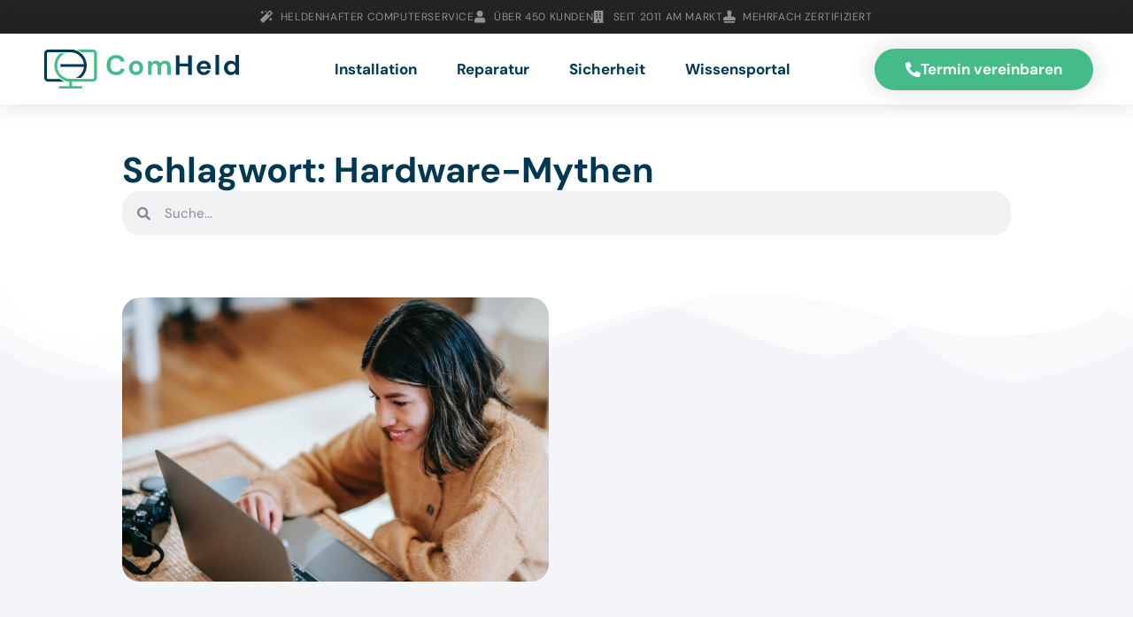

--- FILE ---
content_type: text/html; charset=UTF-8
request_url: https://comheld.de/schlagwort/hardware-mythen/
body_size: 31571
content:
<!doctype html>
<html dir="ltr" lang="de" prefix="og: https://ogp.me/ns#">
<head><meta charset="UTF-8"><script>if(navigator.userAgent.match(/MSIE|Internet Explorer/i)||navigator.userAgent.match(/Trident\/7\..*?rv:11/i)){var href=document.location.href;if(!href.match(/[?&]nowprocket/)){if(href.indexOf("?")==-1){if(href.indexOf("#")==-1){document.location.href=href+"?nowprocket=1"}else{document.location.href=href.replace("#","?nowprocket=1#")}}else{if(href.indexOf("#")==-1){document.location.href=href+"&nowprocket=1"}else{document.location.href=href.replace("#","&nowprocket=1#")}}}}</script><script>(()=>{class RocketLazyLoadScripts{constructor(){this.v="2.0.4",this.userEvents=["keydown","keyup","mousedown","mouseup","mousemove","mouseover","mouseout","touchmove","touchstart","touchend","touchcancel","wheel","click","dblclick","input"],this.attributeEvents=["onblur","onclick","oncontextmenu","ondblclick","onfocus","onmousedown","onmouseenter","onmouseleave","onmousemove","onmouseout","onmouseover","onmouseup","onmousewheel","onscroll","onsubmit"]}async t(){this.i(),this.o(),/iP(ad|hone)/.test(navigator.userAgent)&&this.h(),this.u(),this.l(this),this.m(),this.k(this),this.p(this),this._(),await Promise.all([this.R(),this.L()]),this.lastBreath=Date.now(),this.S(this),this.P(),this.D(),this.O(),this.M(),await this.C(this.delayedScripts.normal),await this.C(this.delayedScripts.defer),await this.C(this.delayedScripts.async),await this.T(),await this.F(),await this.j(),await this.A(),window.dispatchEvent(new Event("rocket-allScriptsLoaded")),this.everythingLoaded=!0,this.lastTouchEnd&&await new Promise(t=>setTimeout(t,500-Date.now()+this.lastTouchEnd)),this.I(),this.H(),this.U(),this.W()}i(){this.CSPIssue=sessionStorage.getItem("rocketCSPIssue"),document.addEventListener("securitypolicyviolation",t=>{this.CSPIssue||"script-src-elem"!==t.violatedDirective||"data"!==t.blockedURI||(this.CSPIssue=!0,sessionStorage.setItem("rocketCSPIssue",!0))},{isRocket:!0})}o(){window.addEventListener("pageshow",t=>{this.persisted=t.persisted,this.realWindowLoadedFired=!0},{isRocket:!0}),window.addEventListener("pagehide",()=>{this.onFirstUserAction=null},{isRocket:!0})}h(){let t;function e(e){t=e}window.addEventListener("touchstart",e,{isRocket:!0}),window.addEventListener("touchend",function i(o){o.changedTouches[0]&&t.changedTouches[0]&&Math.abs(o.changedTouches[0].pageX-t.changedTouches[0].pageX)<10&&Math.abs(o.changedTouches[0].pageY-t.changedTouches[0].pageY)<10&&o.timeStamp-t.timeStamp<200&&(window.removeEventListener("touchstart",e,{isRocket:!0}),window.removeEventListener("touchend",i,{isRocket:!0}),"INPUT"===o.target.tagName&&"text"===o.target.type||(o.target.dispatchEvent(new TouchEvent("touchend",{target:o.target,bubbles:!0})),o.target.dispatchEvent(new MouseEvent("mouseover",{target:o.target,bubbles:!0})),o.target.dispatchEvent(new PointerEvent("click",{target:o.target,bubbles:!0,cancelable:!0,detail:1,clientX:o.changedTouches[0].clientX,clientY:o.changedTouches[0].clientY})),event.preventDefault()))},{isRocket:!0})}q(t){this.userActionTriggered||("mousemove"!==t.type||this.firstMousemoveIgnored?"keyup"===t.type||"mouseover"===t.type||"mouseout"===t.type||(this.userActionTriggered=!0,this.onFirstUserAction&&this.onFirstUserAction()):this.firstMousemoveIgnored=!0),"click"===t.type&&t.preventDefault(),t.stopPropagation(),t.stopImmediatePropagation(),"touchstart"===this.lastEvent&&"touchend"===t.type&&(this.lastTouchEnd=Date.now()),"click"===t.type&&(this.lastTouchEnd=0),this.lastEvent=t.type,t.composedPath&&t.composedPath()[0].getRootNode()instanceof ShadowRoot&&(t.rocketTarget=t.composedPath()[0]),this.savedUserEvents.push(t)}u(){this.savedUserEvents=[],this.userEventHandler=this.q.bind(this),this.userEvents.forEach(t=>window.addEventListener(t,this.userEventHandler,{passive:!1,isRocket:!0})),document.addEventListener("visibilitychange",this.userEventHandler,{isRocket:!0})}U(){this.userEvents.forEach(t=>window.removeEventListener(t,this.userEventHandler,{passive:!1,isRocket:!0})),document.removeEventListener("visibilitychange",this.userEventHandler,{isRocket:!0}),this.savedUserEvents.forEach(t=>{(t.rocketTarget||t.target).dispatchEvent(new window[t.constructor.name](t.type,t))})}m(){const t="return false",e=Array.from(this.attributeEvents,t=>"data-rocket-"+t),i="["+this.attributeEvents.join("],[")+"]",o="[data-rocket-"+this.attributeEvents.join("],[data-rocket-")+"]",s=(e,i,o)=>{o&&o!==t&&(e.setAttribute("data-rocket-"+i,o),e["rocket"+i]=new Function("event",o),e.setAttribute(i,t))};new MutationObserver(t=>{for(const n of t)"attributes"===n.type&&(n.attributeName.startsWith("data-rocket-")||this.everythingLoaded?n.attributeName.startsWith("data-rocket-")&&this.everythingLoaded&&this.N(n.target,n.attributeName.substring(12)):s(n.target,n.attributeName,n.target.getAttribute(n.attributeName))),"childList"===n.type&&n.addedNodes.forEach(t=>{if(t.nodeType===Node.ELEMENT_NODE)if(this.everythingLoaded)for(const i of[t,...t.querySelectorAll(o)])for(const t of i.getAttributeNames())e.includes(t)&&this.N(i,t.substring(12));else for(const e of[t,...t.querySelectorAll(i)])for(const t of e.getAttributeNames())this.attributeEvents.includes(t)&&s(e,t,e.getAttribute(t))})}).observe(document,{subtree:!0,childList:!0,attributeFilter:[...this.attributeEvents,...e]})}I(){this.attributeEvents.forEach(t=>{document.querySelectorAll("[data-rocket-"+t+"]").forEach(e=>{this.N(e,t)})})}N(t,e){const i=t.getAttribute("data-rocket-"+e);i&&(t.setAttribute(e,i),t.removeAttribute("data-rocket-"+e))}k(t){Object.defineProperty(HTMLElement.prototype,"onclick",{get(){return this.rocketonclick||null},set(e){this.rocketonclick=e,this.setAttribute(t.everythingLoaded?"onclick":"data-rocket-onclick","this.rocketonclick(event)")}})}S(t){function e(e,i){let o=e[i];e[i]=null,Object.defineProperty(e,i,{get:()=>o,set(s){t.everythingLoaded?o=s:e["rocket"+i]=o=s}})}e(document,"onreadystatechange"),e(window,"onload"),e(window,"onpageshow");try{Object.defineProperty(document,"readyState",{get:()=>t.rocketReadyState,set(e){t.rocketReadyState=e},configurable:!0}),document.readyState="loading"}catch(t){console.log("WPRocket DJE readyState conflict, bypassing")}}l(t){this.originalAddEventListener=EventTarget.prototype.addEventListener,this.originalRemoveEventListener=EventTarget.prototype.removeEventListener,this.savedEventListeners=[],EventTarget.prototype.addEventListener=function(e,i,o){o&&o.isRocket||!t.B(e,this)&&!t.userEvents.includes(e)||t.B(e,this)&&!t.userActionTriggered||e.startsWith("rocket-")||t.everythingLoaded?t.originalAddEventListener.call(this,e,i,o):(t.savedEventListeners.push({target:this,remove:!1,type:e,func:i,options:o}),"mouseenter"!==e&&"mouseleave"!==e||t.originalAddEventListener.call(this,e,t.savedUserEvents.push,o))},EventTarget.prototype.removeEventListener=function(e,i,o){o&&o.isRocket||!t.B(e,this)&&!t.userEvents.includes(e)||t.B(e,this)&&!t.userActionTriggered||e.startsWith("rocket-")||t.everythingLoaded?t.originalRemoveEventListener.call(this,e,i,o):t.savedEventListeners.push({target:this,remove:!0,type:e,func:i,options:o})}}J(t,e){this.savedEventListeners=this.savedEventListeners.filter(i=>{let o=i.type,s=i.target||window;return e!==o||t!==s||(this.B(o,s)&&(i.type="rocket-"+o),this.$(i),!1)})}H(){EventTarget.prototype.addEventListener=this.originalAddEventListener,EventTarget.prototype.removeEventListener=this.originalRemoveEventListener,this.savedEventListeners.forEach(t=>this.$(t))}$(t){t.remove?this.originalRemoveEventListener.call(t.target,t.type,t.func,t.options):this.originalAddEventListener.call(t.target,t.type,t.func,t.options)}p(t){let e;function i(e){return t.everythingLoaded?e:e.split(" ").map(t=>"load"===t||t.startsWith("load.")?"rocket-jquery-load":t).join(" ")}function o(o){function s(e){const s=o.fn[e];o.fn[e]=o.fn.init.prototype[e]=function(){return this[0]===window&&t.userActionTriggered&&("string"==typeof arguments[0]||arguments[0]instanceof String?arguments[0]=i(arguments[0]):"object"==typeof arguments[0]&&Object.keys(arguments[0]).forEach(t=>{const e=arguments[0][t];delete arguments[0][t],arguments[0][i(t)]=e})),s.apply(this,arguments),this}}if(o&&o.fn&&!t.allJQueries.includes(o)){const e={DOMContentLoaded:[],"rocket-DOMContentLoaded":[]};for(const t in e)document.addEventListener(t,()=>{e[t].forEach(t=>t())},{isRocket:!0});o.fn.ready=o.fn.init.prototype.ready=function(i){function s(){parseInt(o.fn.jquery)>2?setTimeout(()=>i.bind(document)(o)):i.bind(document)(o)}return"function"==typeof i&&(t.realDomReadyFired?!t.userActionTriggered||t.fauxDomReadyFired?s():e["rocket-DOMContentLoaded"].push(s):e.DOMContentLoaded.push(s)),o([])},s("on"),s("one"),s("off"),t.allJQueries.push(o)}e=o}t.allJQueries=[],o(window.jQuery),Object.defineProperty(window,"jQuery",{get:()=>e,set(t){o(t)}})}P(){const t=new Map;document.write=document.writeln=function(e){const i=document.currentScript,o=document.createRange(),s=i.parentElement;let n=t.get(i);void 0===n&&(n=i.nextSibling,t.set(i,n));const c=document.createDocumentFragment();o.setStart(c,0),c.appendChild(o.createContextualFragment(e)),s.insertBefore(c,n)}}async R(){return new Promise(t=>{this.userActionTriggered?t():this.onFirstUserAction=t})}async L(){return new Promise(t=>{document.addEventListener("DOMContentLoaded",()=>{this.realDomReadyFired=!0,t()},{isRocket:!0})})}async j(){return this.realWindowLoadedFired?Promise.resolve():new Promise(t=>{window.addEventListener("load",t,{isRocket:!0})})}M(){this.pendingScripts=[];this.scriptsMutationObserver=new MutationObserver(t=>{for(const e of t)e.addedNodes.forEach(t=>{"SCRIPT"!==t.tagName||t.noModule||t.isWPRocket||this.pendingScripts.push({script:t,promise:new Promise(e=>{const i=()=>{const i=this.pendingScripts.findIndex(e=>e.script===t);i>=0&&this.pendingScripts.splice(i,1),e()};t.addEventListener("load",i,{isRocket:!0}),t.addEventListener("error",i,{isRocket:!0}),setTimeout(i,1e3)})})})}),this.scriptsMutationObserver.observe(document,{childList:!0,subtree:!0})}async F(){await this.X(),this.pendingScripts.length?(await this.pendingScripts[0].promise,await this.F()):this.scriptsMutationObserver.disconnect()}D(){this.delayedScripts={normal:[],async:[],defer:[]},document.querySelectorAll("script[type$=rocketlazyloadscript]").forEach(t=>{t.hasAttribute("data-rocket-src")?t.hasAttribute("async")&&!1!==t.async?this.delayedScripts.async.push(t):t.hasAttribute("defer")&&!1!==t.defer||"module"===t.getAttribute("data-rocket-type")?this.delayedScripts.defer.push(t):this.delayedScripts.normal.push(t):this.delayedScripts.normal.push(t)})}async _(){await this.L();let t=[];document.querySelectorAll("script[type$=rocketlazyloadscript][data-rocket-src]").forEach(e=>{let i=e.getAttribute("data-rocket-src");if(i&&!i.startsWith("data:")){i.startsWith("//")&&(i=location.protocol+i);try{const o=new URL(i).origin;o!==location.origin&&t.push({src:o,crossOrigin:e.crossOrigin||"module"===e.getAttribute("data-rocket-type")})}catch(t){}}}),t=[...new Map(t.map(t=>[JSON.stringify(t),t])).values()],this.Y(t,"preconnect")}async G(t){if(await this.K(),!0!==t.noModule||!("noModule"in HTMLScriptElement.prototype))return new Promise(e=>{let i;function o(){(i||t).setAttribute("data-rocket-status","executed"),e()}try{if(navigator.userAgent.includes("Firefox/")||""===navigator.vendor||this.CSPIssue)i=document.createElement("script"),[...t.attributes].forEach(t=>{let e=t.nodeName;"type"!==e&&("data-rocket-type"===e&&(e="type"),"data-rocket-src"===e&&(e="src"),i.setAttribute(e,t.nodeValue))}),t.text&&(i.text=t.text),t.nonce&&(i.nonce=t.nonce),i.hasAttribute("src")?(i.addEventListener("load",o,{isRocket:!0}),i.addEventListener("error",()=>{i.setAttribute("data-rocket-status","failed-network"),e()},{isRocket:!0}),setTimeout(()=>{i.isConnected||e()},1)):(i.text=t.text,o()),i.isWPRocket=!0,t.parentNode.replaceChild(i,t);else{const i=t.getAttribute("data-rocket-type"),s=t.getAttribute("data-rocket-src");i?(t.type=i,t.removeAttribute("data-rocket-type")):t.removeAttribute("type"),t.addEventListener("load",o,{isRocket:!0}),t.addEventListener("error",i=>{this.CSPIssue&&i.target.src.startsWith("data:")?(console.log("WPRocket: CSP fallback activated"),t.removeAttribute("src"),this.G(t).then(e)):(t.setAttribute("data-rocket-status","failed-network"),e())},{isRocket:!0}),s?(t.fetchPriority="high",t.removeAttribute("data-rocket-src"),t.src=s):t.src="data:text/javascript;base64,"+window.btoa(unescape(encodeURIComponent(t.text)))}}catch(i){t.setAttribute("data-rocket-status","failed-transform"),e()}});t.setAttribute("data-rocket-status","skipped")}async C(t){const e=t.shift();return e?(e.isConnected&&await this.G(e),this.C(t)):Promise.resolve()}O(){this.Y([...this.delayedScripts.normal,...this.delayedScripts.defer,...this.delayedScripts.async],"preload")}Y(t,e){this.trash=this.trash||[];let i=!0;var o=document.createDocumentFragment();t.forEach(t=>{const s=t.getAttribute&&t.getAttribute("data-rocket-src")||t.src;if(s&&!s.startsWith("data:")){const n=document.createElement("link");n.href=s,n.rel=e,"preconnect"!==e&&(n.as="script",n.fetchPriority=i?"high":"low"),t.getAttribute&&"module"===t.getAttribute("data-rocket-type")&&(n.crossOrigin=!0),t.crossOrigin&&(n.crossOrigin=t.crossOrigin),t.integrity&&(n.integrity=t.integrity),t.nonce&&(n.nonce=t.nonce),o.appendChild(n),this.trash.push(n),i=!1}}),document.head.appendChild(o)}W(){this.trash.forEach(t=>t.remove())}async T(){try{document.readyState="interactive"}catch(t){}this.fauxDomReadyFired=!0;try{await this.K(),this.J(document,"readystatechange"),document.dispatchEvent(new Event("rocket-readystatechange")),await this.K(),document.rocketonreadystatechange&&document.rocketonreadystatechange(),await this.K(),this.J(document,"DOMContentLoaded"),document.dispatchEvent(new Event("rocket-DOMContentLoaded")),await this.K(),this.J(window,"DOMContentLoaded"),window.dispatchEvent(new Event("rocket-DOMContentLoaded"))}catch(t){console.error(t)}}async A(){try{document.readyState="complete"}catch(t){}try{await this.K(),this.J(document,"readystatechange"),document.dispatchEvent(new Event("rocket-readystatechange")),await this.K(),document.rocketonreadystatechange&&document.rocketonreadystatechange(),await this.K(),this.J(window,"load"),window.dispatchEvent(new Event("rocket-load")),await this.K(),window.rocketonload&&window.rocketonload(),await this.K(),this.allJQueries.forEach(t=>t(window).trigger("rocket-jquery-load")),await this.K(),this.J(window,"pageshow");const t=new Event("rocket-pageshow");t.persisted=this.persisted,window.dispatchEvent(t),await this.K(),window.rocketonpageshow&&window.rocketonpageshow({persisted:this.persisted})}catch(t){console.error(t)}}async K(){Date.now()-this.lastBreath>45&&(await this.X(),this.lastBreath=Date.now())}async X(){return document.hidden?new Promise(t=>setTimeout(t)):new Promise(t=>requestAnimationFrame(t))}B(t,e){return e===document&&"readystatechange"===t||(e===document&&"DOMContentLoaded"===t||(e===window&&"DOMContentLoaded"===t||(e===window&&"load"===t||e===window&&"pageshow"===t)))}static run(){(new RocketLazyLoadScripts).t()}}RocketLazyLoadScripts.run()})();</script>
	
	<meta name="viewport" content="width=device-width, initial-scale=1">
	<link rel="profile" href="https://gmpg.org/xfn/11">
	<title>Hardware-Mythen | ComHeld</title>

		<!-- All in One SEO Pro 4.9.3 - aioseo.com -->
	<meta name="robots" content="max-image-preview:large" />
	<link rel="canonical" href="https://comheld.de/schlagwort/hardware-mythen/" />
	<meta name="generator" content="All in One SEO Pro (AIOSEO) 4.9.3" />
		<meta property="og:locale" content="de_DE" />
		<meta property="og:site_name" content="ComHeld |" />
		<meta property="og:type" content="article" />
		<meta property="og:title" content="Hardware-Mythen | ComHeld" />
		<meta property="og:url" content="https://comheld.de/schlagwort/hardware-mythen/" />
		<meta property="og:image" content="https://comheld.de/wp-content/uploads/2023/03/kunden-am-laptop-002_1280x720_st-hoch.jpg" />
		<meta property="og:image:secure_url" content="https://comheld.de/wp-content/uploads/2023/03/kunden-am-laptop-002_1280x720_st-hoch.jpg" />
		<meta property="og:image:width" content="1280" />
		<meta property="og:image:height" content="720" />
		<meta property="article:publisher" content="https://www.facebook.com/comheld" />
		<meta name="twitter:card" content="summary_large_image" />
		<meta name="twitter:title" content="Hardware-Mythen | ComHeld" />
		<meta name="twitter:image" content="https://comheld.de/wp-content/uploads/2023/03/kunden-am-laptop-002_1280x720_st-hoch.jpg" />
		<script type="application/ld+json" class="aioseo-schema">
			{"@context":"https:\/\/schema.org","@graph":[{"@type":"BreadcrumbList","@id":"https:\/\/comheld.de\/schlagwort\/hardware-mythen\/#breadcrumblist","itemListElement":[{"@type":"ListItem","@id":"https:\/\/comheld.de#listItem","position":1,"name":"Startseite","item":"https:\/\/comheld.de","nextItem":{"@type":"ListItem","@id":"https:\/\/comheld.de\/schlagwort\/hardware-mythen\/#listItem","name":"Hardware-Mythen"}},{"@type":"ListItem","@id":"https:\/\/comheld.de\/schlagwort\/hardware-mythen\/#listItem","position":2,"name":"Hardware-Mythen","previousItem":{"@type":"ListItem","@id":"https:\/\/comheld.de#listItem","name":"Startseite"}}]},{"@type":"CollectionPage","@id":"https:\/\/comheld.de\/schlagwort\/hardware-mythen\/#collectionpage","url":"https:\/\/comheld.de\/schlagwort\/hardware-mythen\/","name":"Hardware-Mythen | ComHeld","inLanguage":"de-DE","isPartOf":{"@id":"https:\/\/comheld.de\/#website"},"breadcrumb":{"@id":"https:\/\/comheld.de\/schlagwort\/hardware-mythen\/#breadcrumblist"}},{"@type":"Organization","@id":"https:\/\/comheld.de\/#organization","name":"ComHeld: PC Spezialist & Service Forchheim, Erlangen, F\u00fcrth","url":"https:\/\/comheld.de\/","telephone":"+4991913519365","logo":{"@type":"ImageObject","url":"https:\/\/comheld.de\/wp-content\/uploads\/2023\/03\/logo-2_horizontal.png","@id":"https:\/\/comheld.de\/schlagwort\/hardware-mythen\/#organizationLogo"},"image":{"@id":"https:\/\/comheld.de\/schlagwort\/hardware-mythen\/#organizationLogo"},"sameAs":["https:\/\/www.facebook.com\/comheld"]},{"@type":"WebSite","@id":"https:\/\/comheld.de\/#website","url":"https:\/\/comheld.de\/","name":"ComHeld: PC Spezialist & Service Forchheim, Erlangen, F\u00fcrth","inLanguage":"de-DE","publisher":{"@id":"https:\/\/comheld.de\/#organization"}}]}
		</script>
		<!-- All in One SEO Pro -->

<link rel="alternate" type="application/rss+xml" title="ComHeld &raquo; Feed" href="https://comheld.de/feed/" />
<link rel="alternate" type="application/rss+xml" title="ComHeld &raquo; Hardware-Mythen Schlagwort-Feed" href="https://comheld.de/schlagwort/hardware-mythen/feed/" />
<style id='wp-img-auto-sizes-contain-inline-css'>
img:is([sizes=auto i],[sizes^="auto," i]){contain-intrinsic-size:3000px 1500px}
/*# sourceURL=wp-img-auto-sizes-contain-inline-css */
</style>
<style id='wp-emoji-styles-inline-css'>

	img.wp-smiley, img.emoji {
		display: inline !important;
		border: none !important;
		box-shadow: none !important;
		height: 1em !important;
		width: 1em !important;
		margin: 0 0.07em !important;
		vertical-align: -0.1em !important;
		background: none !important;
		padding: 0 !important;
	}
/*# sourceURL=wp-emoji-styles-inline-css */
</style>
<link rel='stylesheet' id='wp-block-library-css' href='https://comheld.de/wp-includes/css/dist/block-library/style.min.css?ver=6.9' media='all' />
<link data-minify="1" rel='stylesheet' id='aioseo/css/src/vue/standalone/blocks/table-of-contents/global.scss-css' href='https://comheld.de/wp-content/cache/min/1/wp-content/plugins/all-in-one-seo-pack-pro/dist/Pro/assets/css/table-of-contents/global.e90f6d47.css?ver=1768748601' media='all' />
<link data-minify="1" rel='stylesheet' id='aioseo/css/src/vue/standalone/blocks/pro/recipe/global.scss-css' href='https://comheld.de/wp-content/cache/min/1/wp-content/plugins/all-in-one-seo-pack-pro/dist/Pro/assets/css/recipe/global.67a3275f.css?ver=1768748601' media='all' />
<link data-minify="1" rel='stylesheet' id='aioseo/css/src/vue/standalone/blocks/pro/product/global.scss-css' href='https://comheld.de/wp-content/cache/min/1/wp-content/plugins/all-in-one-seo-pack-pro/dist/Pro/assets/css/product/global.61066cfb.css?ver=1768748601' media='all' />
<style id='safe-svg-svg-icon-style-inline-css'>
.safe-svg-cover{text-align:center}.safe-svg-cover .safe-svg-inside{display:inline-block;max-width:100%}.safe-svg-cover svg{fill:currentColor;height:100%;max-height:100%;max-width:100%;width:100%}

/*# sourceURL=https://comheld.de/wp-content/plugins/safe-svg/dist/safe-svg-block-frontend.css */
</style>
<style id='wppb-edit-profile-style-inline-css'>


/*# sourceURL=https://comheld.de/wp-content/plugins/profile-builder/assets/misc/gutenberg/blocks/build/edit-profile/style-index.css */
</style>
<style id='wppb-login-style-inline-css'>


/*# sourceURL=https://comheld.de/wp-content/plugins/profile-builder/assets/misc/gutenberg/blocks/build/login/style-index.css */
</style>
<style id='wppb-recover-password-style-inline-css'>


/*# sourceURL=https://comheld.de/wp-content/plugins/profile-builder/assets/misc/gutenberg/blocks/build/recover-password/style-index.css */
</style>
<style id='wppb-register-style-inline-css'>


/*# sourceURL=https://comheld.de/wp-content/plugins/profile-builder/assets/misc/gutenberg/blocks/build/register/style-index.css */
</style>
<link data-minify="1" rel='stylesheet' id='aioseo-local-business/css/src/assets/scss/business-info.scss-css' href='https://comheld.de/wp-content/cache/min/1/wp-content/plugins/aioseo-local-business/dist/css/business-info.DlwHGRMe.css?ver=1768748601' media='all' />
<link data-minify="1" rel='stylesheet' id='aioseo-local-business/css/src/assets/scss/opening-hours.scss-css' href='https://comheld.de/wp-content/cache/min/1/wp-content/plugins/aioseo-local-business/dist/css/opening-hours.Bg1Edlf_.css?ver=1768748601' media='all' />
<link data-minify="1" rel='stylesheet' id='mpp_gutenberg-css' href='https://comheld.de/wp-content/cache/min/1/wp-content/plugins/profile-builder/add-ons-free/user-profile-picture/dist/blocks.style.build.css?ver=1768748601' media='all' />
<style id='global-styles-inline-css'>
:root{--wp--preset--aspect-ratio--square: 1;--wp--preset--aspect-ratio--4-3: 4/3;--wp--preset--aspect-ratio--3-4: 3/4;--wp--preset--aspect-ratio--3-2: 3/2;--wp--preset--aspect-ratio--2-3: 2/3;--wp--preset--aspect-ratio--16-9: 16/9;--wp--preset--aspect-ratio--9-16: 9/16;--wp--preset--color--black: #000000;--wp--preset--color--cyan-bluish-gray: #abb8c3;--wp--preset--color--white: #ffffff;--wp--preset--color--pale-pink: #f78da7;--wp--preset--color--vivid-red: #cf2e2e;--wp--preset--color--luminous-vivid-orange: #ff6900;--wp--preset--color--luminous-vivid-amber: #fcb900;--wp--preset--color--light-green-cyan: #7bdcb5;--wp--preset--color--vivid-green-cyan: #00d084;--wp--preset--color--pale-cyan-blue: #8ed1fc;--wp--preset--color--vivid-cyan-blue: #0693e3;--wp--preset--color--vivid-purple: #9b51e0;--wp--preset--gradient--vivid-cyan-blue-to-vivid-purple: linear-gradient(135deg,rgb(6,147,227) 0%,rgb(155,81,224) 100%);--wp--preset--gradient--light-green-cyan-to-vivid-green-cyan: linear-gradient(135deg,rgb(122,220,180) 0%,rgb(0,208,130) 100%);--wp--preset--gradient--luminous-vivid-amber-to-luminous-vivid-orange: linear-gradient(135deg,rgb(252,185,0) 0%,rgb(255,105,0) 100%);--wp--preset--gradient--luminous-vivid-orange-to-vivid-red: linear-gradient(135deg,rgb(255,105,0) 0%,rgb(207,46,46) 100%);--wp--preset--gradient--very-light-gray-to-cyan-bluish-gray: linear-gradient(135deg,rgb(238,238,238) 0%,rgb(169,184,195) 100%);--wp--preset--gradient--cool-to-warm-spectrum: linear-gradient(135deg,rgb(74,234,220) 0%,rgb(151,120,209) 20%,rgb(207,42,186) 40%,rgb(238,44,130) 60%,rgb(251,105,98) 80%,rgb(254,248,76) 100%);--wp--preset--gradient--blush-light-purple: linear-gradient(135deg,rgb(255,206,236) 0%,rgb(152,150,240) 100%);--wp--preset--gradient--blush-bordeaux: linear-gradient(135deg,rgb(254,205,165) 0%,rgb(254,45,45) 50%,rgb(107,0,62) 100%);--wp--preset--gradient--luminous-dusk: linear-gradient(135deg,rgb(255,203,112) 0%,rgb(199,81,192) 50%,rgb(65,88,208) 100%);--wp--preset--gradient--pale-ocean: linear-gradient(135deg,rgb(255,245,203) 0%,rgb(182,227,212) 50%,rgb(51,167,181) 100%);--wp--preset--gradient--electric-grass: linear-gradient(135deg,rgb(202,248,128) 0%,rgb(113,206,126) 100%);--wp--preset--gradient--midnight: linear-gradient(135deg,rgb(2,3,129) 0%,rgb(40,116,252) 100%);--wp--preset--font-size--small: 13px;--wp--preset--font-size--medium: 20px;--wp--preset--font-size--large: 36px;--wp--preset--font-size--x-large: 42px;--wp--preset--spacing--20: 0.44rem;--wp--preset--spacing--30: 0.67rem;--wp--preset--spacing--40: 1rem;--wp--preset--spacing--50: 1.5rem;--wp--preset--spacing--60: 2.25rem;--wp--preset--spacing--70: 3.38rem;--wp--preset--spacing--80: 5.06rem;--wp--preset--shadow--natural: 6px 6px 9px rgba(0, 0, 0, 0.2);--wp--preset--shadow--deep: 12px 12px 50px rgba(0, 0, 0, 0.4);--wp--preset--shadow--sharp: 6px 6px 0px rgba(0, 0, 0, 0.2);--wp--preset--shadow--outlined: 6px 6px 0px -3px rgb(255, 255, 255), 6px 6px rgb(0, 0, 0);--wp--preset--shadow--crisp: 6px 6px 0px rgb(0, 0, 0);}:root { --wp--style--global--content-size: 800px;--wp--style--global--wide-size: 1200px; }:where(body) { margin: 0; }.wp-site-blocks > .alignleft { float: left; margin-right: 2em; }.wp-site-blocks > .alignright { float: right; margin-left: 2em; }.wp-site-blocks > .aligncenter { justify-content: center; margin-left: auto; margin-right: auto; }:where(.wp-site-blocks) > * { margin-block-start: 24px; margin-block-end: 0; }:where(.wp-site-blocks) > :first-child { margin-block-start: 0; }:where(.wp-site-blocks) > :last-child { margin-block-end: 0; }:root { --wp--style--block-gap: 24px; }:root :where(.is-layout-flow) > :first-child{margin-block-start: 0;}:root :where(.is-layout-flow) > :last-child{margin-block-end: 0;}:root :where(.is-layout-flow) > *{margin-block-start: 24px;margin-block-end: 0;}:root :where(.is-layout-constrained) > :first-child{margin-block-start: 0;}:root :where(.is-layout-constrained) > :last-child{margin-block-end: 0;}:root :where(.is-layout-constrained) > *{margin-block-start: 24px;margin-block-end: 0;}:root :where(.is-layout-flex){gap: 24px;}:root :where(.is-layout-grid){gap: 24px;}.is-layout-flow > .alignleft{float: left;margin-inline-start: 0;margin-inline-end: 2em;}.is-layout-flow > .alignright{float: right;margin-inline-start: 2em;margin-inline-end: 0;}.is-layout-flow > .aligncenter{margin-left: auto !important;margin-right: auto !important;}.is-layout-constrained > .alignleft{float: left;margin-inline-start: 0;margin-inline-end: 2em;}.is-layout-constrained > .alignright{float: right;margin-inline-start: 2em;margin-inline-end: 0;}.is-layout-constrained > .aligncenter{margin-left: auto !important;margin-right: auto !important;}.is-layout-constrained > :where(:not(.alignleft):not(.alignright):not(.alignfull)){max-width: var(--wp--style--global--content-size);margin-left: auto !important;margin-right: auto !important;}.is-layout-constrained > .alignwide{max-width: var(--wp--style--global--wide-size);}body .is-layout-flex{display: flex;}.is-layout-flex{flex-wrap: wrap;align-items: center;}.is-layout-flex > :is(*, div){margin: 0;}body .is-layout-grid{display: grid;}.is-layout-grid > :is(*, div){margin: 0;}body{padding-top: 0px;padding-right: 0px;padding-bottom: 0px;padding-left: 0px;}a:where(:not(.wp-element-button)){text-decoration: underline;}:root :where(.wp-element-button, .wp-block-button__link){background-color: #32373c;border-width: 0;color: #fff;font-family: inherit;font-size: inherit;font-style: inherit;font-weight: inherit;letter-spacing: inherit;line-height: inherit;padding-top: calc(0.667em + 2px);padding-right: calc(1.333em + 2px);padding-bottom: calc(0.667em + 2px);padding-left: calc(1.333em + 2px);text-decoration: none;text-transform: inherit;}.has-black-color{color: var(--wp--preset--color--black) !important;}.has-cyan-bluish-gray-color{color: var(--wp--preset--color--cyan-bluish-gray) !important;}.has-white-color{color: var(--wp--preset--color--white) !important;}.has-pale-pink-color{color: var(--wp--preset--color--pale-pink) !important;}.has-vivid-red-color{color: var(--wp--preset--color--vivid-red) !important;}.has-luminous-vivid-orange-color{color: var(--wp--preset--color--luminous-vivid-orange) !important;}.has-luminous-vivid-amber-color{color: var(--wp--preset--color--luminous-vivid-amber) !important;}.has-light-green-cyan-color{color: var(--wp--preset--color--light-green-cyan) !important;}.has-vivid-green-cyan-color{color: var(--wp--preset--color--vivid-green-cyan) !important;}.has-pale-cyan-blue-color{color: var(--wp--preset--color--pale-cyan-blue) !important;}.has-vivid-cyan-blue-color{color: var(--wp--preset--color--vivid-cyan-blue) !important;}.has-vivid-purple-color{color: var(--wp--preset--color--vivid-purple) !important;}.has-black-background-color{background-color: var(--wp--preset--color--black) !important;}.has-cyan-bluish-gray-background-color{background-color: var(--wp--preset--color--cyan-bluish-gray) !important;}.has-white-background-color{background-color: var(--wp--preset--color--white) !important;}.has-pale-pink-background-color{background-color: var(--wp--preset--color--pale-pink) !important;}.has-vivid-red-background-color{background-color: var(--wp--preset--color--vivid-red) !important;}.has-luminous-vivid-orange-background-color{background-color: var(--wp--preset--color--luminous-vivid-orange) !important;}.has-luminous-vivid-amber-background-color{background-color: var(--wp--preset--color--luminous-vivid-amber) !important;}.has-light-green-cyan-background-color{background-color: var(--wp--preset--color--light-green-cyan) !important;}.has-vivid-green-cyan-background-color{background-color: var(--wp--preset--color--vivid-green-cyan) !important;}.has-pale-cyan-blue-background-color{background-color: var(--wp--preset--color--pale-cyan-blue) !important;}.has-vivid-cyan-blue-background-color{background-color: var(--wp--preset--color--vivid-cyan-blue) !important;}.has-vivid-purple-background-color{background-color: var(--wp--preset--color--vivid-purple) !important;}.has-black-border-color{border-color: var(--wp--preset--color--black) !important;}.has-cyan-bluish-gray-border-color{border-color: var(--wp--preset--color--cyan-bluish-gray) !important;}.has-white-border-color{border-color: var(--wp--preset--color--white) !important;}.has-pale-pink-border-color{border-color: var(--wp--preset--color--pale-pink) !important;}.has-vivid-red-border-color{border-color: var(--wp--preset--color--vivid-red) !important;}.has-luminous-vivid-orange-border-color{border-color: var(--wp--preset--color--luminous-vivid-orange) !important;}.has-luminous-vivid-amber-border-color{border-color: var(--wp--preset--color--luminous-vivid-amber) !important;}.has-light-green-cyan-border-color{border-color: var(--wp--preset--color--light-green-cyan) !important;}.has-vivid-green-cyan-border-color{border-color: var(--wp--preset--color--vivid-green-cyan) !important;}.has-pale-cyan-blue-border-color{border-color: var(--wp--preset--color--pale-cyan-blue) !important;}.has-vivid-cyan-blue-border-color{border-color: var(--wp--preset--color--vivid-cyan-blue) !important;}.has-vivid-purple-border-color{border-color: var(--wp--preset--color--vivid-purple) !important;}.has-vivid-cyan-blue-to-vivid-purple-gradient-background{background: var(--wp--preset--gradient--vivid-cyan-blue-to-vivid-purple) !important;}.has-light-green-cyan-to-vivid-green-cyan-gradient-background{background: var(--wp--preset--gradient--light-green-cyan-to-vivid-green-cyan) !important;}.has-luminous-vivid-amber-to-luminous-vivid-orange-gradient-background{background: var(--wp--preset--gradient--luminous-vivid-amber-to-luminous-vivid-orange) !important;}.has-luminous-vivid-orange-to-vivid-red-gradient-background{background: var(--wp--preset--gradient--luminous-vivid-orange-to-vivid-red) !important;}.has-very-light-gray-to-cyan-bluish-gray-gradient-background{background: var(--wp--preset--gradient--very-light-gray-to-cyan-bluish-gray) !important;}.has-cool-to-warm-spectrum-gradient-background{background: var(--wp--preset--gradient--cool-to-warm-spectrum) !important;}.has-blush-light-purple-gradient-background{background: var(--wp--preset--gradient--blush-light-purple) !important;}.has-blush-bordeaux-gradient-background{background: var(--wp--preset--gradient--blush-bordeaux) !important;}.has-luminous-dusk-gradient-background{background: var(--wp--preset--gradient--luminous-dusk) !important;}.has-pale-ocean-gradient-background{background: var(--wp--preset--gradient--pale-ocean) !important;}.has-electric-grass-gradient-background{background: var(--wp--preset--gradient--electric-grass) !important;}.has-midnight-gradient-background{background: var(--wp--preset--gradient--midnight) !important;}.has-small-font-size{font-size: var(--wp--preset--font-size--small) !important;}.has-medium-font-size{font-size: var(--wp--preset--font-size--medium) !important;}.has-large-font-size{font-size: var(--wp--preset--font-size--large) !important;}.has-x-large-font-size{font-size: var(--wp--preset--font-size--x-large) !important;}
:root :where(.wp-block-pullquote){font-size: 1.5em;line-height: 1.6;}
/*# sourceURL=global-styles-inline-css */
</style>
<link rel='stylesheet' id='ae-pro-css-css' href='https://comheld.de/wp-content/plugins/anywhere-elementor-pro/includes/assets/css/ae-pro.min.css?ver=2.29.3' media='all' />
<link data-minify="1" rel='stylesheet' id='eeb-css-frontend-css' href='https://comheld.de/wp-content/cache/min/1/wp-content/plugins/email-encoder-bundle/assets/css/style.css?ver=1768748601' media='all' />
<link data-minify="1" rel='stylesheet' id='dashicons-css' href='https://comheld.de/wp-content/cache/min/1/wp-includes/css/dashicons.min.css?ver=1768748601' media='all' />
<link data-minify="1" rel='stylesheet' id='hello-elementor-css' href='https://comheld.de/wp-content/cache/min/1/wp-content/themes/hello-elementor/assets/css/reset.css?ver=1768748601' media='all' />
<link data-minify="1" rel='stylesheet' id='hello-elementor-theme-style-css' href='https://comheld.de/wp-content/cache/min/1/wp-content/themes/hello-elementor/assets/css/theme.css?ver=1768748601' media='all' />
<link data-minify="1" rel='stylesheet' id='hello-elementor-header-footer-css' href='https://comheld.de/wp-content/cache/min/1/wp-content/themes/hello-elementor/assets/css/header-footer.css?ver=1768748601' media='all' />
<link rel='stylesheet' id='elementor-frontend-css' href='https://comheld.de/wp-content/uploads/elementor/css/custom-frontend.min.css?ver=1768748600' media='all' />
<link rel='stylesheet' id='elementor-post-5-css' href='https://comheld.de/wp-content/uploads/elementor/css/post-5.css?ver=1768748600' media='all' />
<link rel='stylesheet' id='widget-icon-list-css' href='https://comheld.de/wp-content/uploads/elementor/css/custom-widget-icon-list.min.css?ver=1768748600' media='all' />
<link rel='stylesheet' id='widget-image-css' href='https://comheld.de/wp-content/plugins/elementor/assets/css/widget-image.min.css?ver=3.34.1' media='all' />
<link rel='stylesheet' id='e-animation-shrink-css' href='https://comheld.de/wp-content/plugins/elementor/assets/lib/animations/styles/e-animation-shrink.min.css?ver=3.34.1' media='all' />
<link rel='stylesheet' id='widget-nav-menu-css' href='https://comheld.de/wp-content/uploads/elementor/css/custom-pro-widget-nav-menu.min.css?ver=1768748600' media='all' />
<link rel='stylesheet' id='e-sticky-css' href='https://comheld.de/wp-content/plugins/elementor-pro/assets/css/modules/sticky.min.css?ver=3.34.0' media='all' />
<link data-minify="1" rel='stylesheet' id='swiper-css' href='https://comheld.de/wp-content/cache/min/1/wp-content/plugins/elementor/assets/lib/swiper/v8/css/swiper.min.css?ver=1768748601' media='all' />
<link rel='stylesheet' id='e-swiper-css' href='https://comheld.de/wp-content/plugins/elementor/assets/css/conditionals/e-swiper.min.css?ver=3.34.1' media='all' />
<link rel='stylesheet' id='widget-testimonial-carousel-css' href='https://comheld.de/wp-content/uploads/elementor/css/custom-pro-widget-testimonial-carousel.min.css?ver=3.34.0' media='all' />
<link rel='stylesheet' id='widget-carousel-module-base-css' href='https://comheld.de/wp-content/plugins/elementor-pro/assets/css/widget-carousel-module-base.min.css?ver=3.34.0' media='all' />
<link rel='stylesheet' id='e-shapes-css' href='https://comheld.de/wp-content/plugins/elementor/assets/css/conditionals/shapes.min.css?ver=3.34.1' media='all' />
<link rel='stylesheet' id='widget-heading-css' href='https://comheld.de/wp-content/plugins/elementor/assets/css/widget-heading.min.css?ver=3.34.1' media='all' />
<link rel='stylesheet' id='widget-social-icons-css' href='https://comheld.de/wp-content/plugins/elementor/assets/css/widget-social-icons.min.css?ver=3.34.1' media='all' />
<link rel='stylesheet' id='e-apple-webkit-css' href='https://comheld.de/wp-content/uploads/elementor/css/custom-apple-webkit.min.css?ver=1768748600' media='all' />
<link rel='stylesheet' id='widget-search-form-css' href='https://comheld.de/wp-content/plugins/elementor-pro/assets/css/widget-search-form.min.css?ver=3.34.0' media='all' />
<link rel='stylesheet' id='elementor-icons-shared-0-css' href='https://comheld.de/wp-content/plugins/elementor/assets/lib/font-awesome/css/fontawesome.min.css?ver=5.15.3' media='all' />
<link data-minify="1" rel='stylesheet' id='elementor-icons-fa-solid-css' href='https://comheld.de/wp-content/cache/min/1/wp-content/plugins/elementor/assets/lib/font-awesome/css/solid.min.css?ver=1768748601' media='all' />
<link rel='stylesheet' id='widget-posts-css' href='https://comheld.de/wp-content/plugins/elementor-pro/assets/css/widget-posts.min.css?ver=3.34.0' media='all' />
<link data-minify="1" rel='stylesheet' id='elementor-icons-css' href='https://comheld.de/wp-content/cache/min/1/wp-content/plugins/elementor/assets/lib/eicons/css/elementor-icons.min.css?ver=1768748601' media='all' />
<link data-minify="1" rel='stylesheet' id='ooohboi-steroids-styles-css' href='https://comheld.de/wp-content/cache/min/1/wp-content/plugins/ooohboi-steroids-for-elementor/assets/css/main.css?ver=1768748601' media='all' />
<link rel='stylesheet' id='elementor-post-19-css' href='https://comheld.de/wp-content/uploads/elementor/css/post-19.css?ver=1768748600' media='all' />
<link rel='stylesheet' id='elementor-post-70-css' href='https://comheld.de/wp-content/cache/background-css/1/comheld.de/wp-content/uploads/elementor/css/post-70.css?ver=1768748600&wpr_t=1768992505' media='all' />
<link rel='stylesheet' id='elementor-post-1154-css' href='https://comheld.de/wp-content/uploads/elementor/css/post-1154.css?ver=1768748600' media='all' />
<link rel='stylesheet' id='vegas-css-css' href='https://comheld.de/wp-content/plugins/anywhere-elementor-pro/includes/assets/lib/vegas/vegas.min.css?ver=2.4.0' media='all' />
<link data-minify="1" rel='stylesheet' id='borlabs-cookie-custom-css' href='https://comheld.de/wp-content/cache/min/1/wp-content/cache/borlabs-cookie/1/borlabs-cookie-1-de.css?ver=1768748601' media='all' />
<link data-minify="1" rel='stylesheet' id='scss-css' href='https://comheld.de/wp-content/cache/min/1/wp-content/cache/busting/1/sccss.css?ver=1768748601' media='all' />
<style id='rocket-lazyload-inline-css'>
.rll-youtube-player{position:relative;padding-bottom:56.23%;height:0;overflow:hidden;max-width:100%;}.rll-youtube-player:focus-within{outline: 2px solid currentColor;outline-offset: 5px;}.rll-youtube-player iframe{position:absolute;top:0;left:0;width:100%;height:100%;z-index:100;background:0 0}.rll-youtube-player img{bottom:0;display:block;left:0;margin:auto;max-width:100%;width:100%;position:absolute;right:0;top:0;border:none;height:auto;-webkit-transition:.4s all;-moz-transition:.4s all;transition:.4s all}.rll-youtube-player img:hover{-webkit-filter:brightness(75%)}.rll-youtube-player .play{height:100%;width:100%;left:0;top:0;position:absolute;background:var(--wpr-bg-e22d737a-2078-4e34-b36c-6c845dabb1f3) no-repeat center;background-color: transparent !important;cursor:pointer;border:none;}.wp-embed-responsive .wp-has-aspect-ratio .rll-youtube-player{position:absolute;padding-bottom:0;width:100%;height:100%;top:0;bottom:0;left:0;right:0}
/*# sourceURL=rocket-lazyload-inline-css */
</style>
<link data-minify="1" rel='stylesheet' id='elementor-gf-local-dmsans-css' href='https://comheld.de/wp-content/cache/min/1/wp-content/uploads/elementor/google-fonts/css/dmsans.css?ver=1768748601' media='all' />
<link data-minify="1" rel='stylesheet' id='elementor-gf-local-caveat-css' href='https://comheld.de/wp-content/cache/min/1/wp-content/uploads/elementor/google-fonts/css/caveat.css?ver=1768748601' media='all' />
<link data-minify="1" rel='stylesheet' id='elementor-icons-fa-regular-css' href='https://comheld.de/wp-content/cache/min/1/wp-content/plugins/elementor/assets/lib/font-awesome/css/regular.min.css?ver=1768748601' media='all' />
<link data-minify="1" rel='stylesheet' id='elementor-icons-fa-brands-css' href='https://comheld.de/wp-content/cache/min/1/wp-content/plugins/elementor/assets/lib/font-awesome/css/brands.min.css?ver=1768748601' media='all' />
<link data-minify="1" rel='stylesheet' id='wppb_stylesheet-css' href='https://comheld.de/wp-content/cache/background-css/1/comheld.de/wp-content/cache/min/1/wp-content/plugins/profile-builder/assets/css/style-front-end.css?ver=1768748601&wpr_t=1768992505' media='all' />
<script type="rocketlazyloadscript" data-rocket-src="https://comheld.de/wp-includes/js/jquery/jquery.min.js?ver=3.7.1" id="jquery-core-js" data-rocket-defer defer></script>
<script type="rocketlazyloadscript" data-rocket-src="https://comheld.de/wp-includes/js/jquery/jquery-migrate.min.js?ver=3.4.1" id="jquery-migrate-js" data-rocket-defer defer></script>
<script data-no-optimize="1" data-no-minify="1" data-cfasync="false" nowprocket src="https://comheld.de/wp-content/cache/borlabs-cookie/1/borlabs-cookie-config-de.json.js?ver=3.3.23-19" id="borlabs-cookie-config-js"></script>
<link rel="https://api.w.org/" href="https://comheld.de/wp-json/" /><link rel="alternate" title="JSON" type="application/json" href="https://comheld.de/wp-json/wp/v2/tags/109" /><link rel="EditURI" type="application/rsd+xml" title="RSD" href="https://comheld.de/xmlrpc.php?rsd" />
<meta name="generator" content="Elementor 3.34.1; features: additional_custom_breakpoints; settings: css_print_method-external, google_font-enabled, font_display-swap">
			<style>
				.e-con.e-parent:nth-of-type(n+4):not(.e-lazyloaded):not(.e-no-lazyload),
				.e-con.e-parent:nth-of-type(n+4):not(.e-lazyloaded):not(.e-no-lazyload) * {
					background-image: none !important;
				}
				@media screen and (max-height: 1024px) {
					.e-con.e-parent:nth-of-type(n+3):not(.e-lazyloaded):not(.e-no-lazyload),
					.e-con.e-parent:nth-of-type(n+3):not(.e-lazyloaded):not(.e-no-lazyload) * {
						background-image: none !important;
					}
				}
				@media screen and (max-height: 640px) {
					.e-con.e-parent:nth-of-type(n+2):not(.e-lazyloaded):not(.e-no-lazyload),
					.e-con.e-parent:nth-of-type(n+2):not(.e-lazyloaded):not(.e-no-lazyload) * {
						background-image: none !important;
					}
				}
			</style>
			<link rel="icon" href="https://comheld.de/wp-content/uploads/2023/03/comheld-fav1-03.svg" sizes="32x32" />
<link rel="icon" href="https://comheld.de/wp-content/uploads/2023/03/comheld-fav1-03.svg" sizes="192x192" />
<link rel="apple-touch-icon" href="https://comheld.de/wp-content/uploads/2023/03/comheld-fav1-03.svg" />
<meta name="msapplication-TileImage" content="https://comheld.de/wp-content/uploads/2023/03/comheld-fav1-03.svg" />
<style id="sccss">p, li, .elementor-author-box__bio {
	/*-webkit-hyphens: auto;
	-moz-hyphens: auto;
	-ms-hyphens: auto;
	hyphens: auto;*/
	margin-bottom: 1.5em;
	text-align: justify
}
* > :last-child {
	margin-bottom: 0 !important;
}

/*Backend*/
.wp-full-overlay-sidebar {
    width: 400px;
}
.wp-full-overlay.expanded {
    margin-left: 400px;
}

/**********/
/***** ALLGEMEIN *****/
/**********/

h1 {
	margin-bottom: 1em;
}
h2, h3, h4, h4.elementor-author-box__name {
	margin-bottom: 0.5em !important;
}
h1, h2, h3, h4 {
	line-height: 1.2em !important;
}
.section-city h2 {
	font-size: 20px;
}
h3:after {
	content:"";
	display: block;
	width: 150px;
	max-width: 50%;
	border-bottom: 3px solid var(--e-global-color-16e5b1c);
	margin: 0.5em 0;
}
h3:after {
	content:"";
	display: block;
	width: 150px;
	max-width: 50%;
	border-bottom: 3px solid var(--e-global-color-16e5b1c);
	margin: 0.5em 0;
}
.type-post h3:after {
		display: none;
}
h4 {
	line-height: 1.6em !important;
}
ul, ol {
	margin: 0 0 1.5em 0;
}
ul li, ol li {
		margin-bottom: 0.75em;
}
.section20 {
	padding-bottom: 20px;
	padding-top: 20px;
}
.section50 {
	padding-bottom: 50px;
	padding-top: 50px;
}
.section100 {
	padding-bottom: 100px;
	padding-top: 100px;
}
.col-small {
	padding-left: 10%;
	padding-right: 10%;
}
.img-bdr, .section20 img, .section50 img, .section100 img {
	-webkit-border-radius: 20px;
  -moz-border-radius: 20px;
  border-radius: 20px;
}
@media (max-width: 1024px) {
	.col-small {
		padding-left: 5%;
		padding-right: 5%;
}
}
@media (max-width: 768px) {
		.section20 {
				padding-bottom: 20px;
				padding-top: 20px;
		}
		.section50 {
				padding-bottom: 40px;
				padding-top: 40px;
		}
		.section100 {
				padding-bottom: 60px;
				padding-top: 60px;
		}
		.col-small {
				padding-left: 10px;
				padding-right: 10px;
		}
		header .elementor-button {
				padding: 10px !important;
		}
		header span.elementor-button-icon {
				margin: 0 !important;
		}
		header .elementor-button-text {
				display: none;
		}
		/*Autor Box*/
		.elementor-author-box {
				display: block !important;
		}
		/*Autor Box Avatar*/
		.elementor-author-box__avatar {
				margin: 0 0 20px 0 !important;
		}
}
/*Footer Navigation*/
.elementor-location-footer .elementor-nav-menu--main .elementor-nav-menu a {
	padding-left: 0;
}
/*Portfolio*/
.elementor-portfolio-item__overlay {
		opacity: 0.9 !important;
}
.elementor-portfolio-item__overlay:hover {
		opacity: 0 !important;
}
/*Blog*/
.type-post p:first-child, .type-post p:first-child a {
		font-size: 18px;
		font-weight: bold;
}
.type-post li {
		margin-bottom: 0.25em;
}
/*Pricelist*/
.elementor-price-list {
		display: none;
}</style><noscript><style id="rocket-lazyload-nojs-css">.rll-youtube-player, [data-lazy-src]{display:none !important;}</style></noscript><style id="wpr-lazyload-bg-container"></style><style id="wpr-lazyload-bg-exclusion"></style>
<noscript>
<style id="wpr-lazyload-bg-nostyle">.elementor-70 .elementor-element.elementor-element-9c60bc6:not(.elementor-motion-effects-element-type-background), .elementor-70 .elementor-element.elementor-element-9c60bc6 > .elementor-motion-effects-container > .elementor-motion-effects-layer{--wpr-bg-e7c64974-d7a8-4ef4-8bd7-4ec84383c408: url('https://comheld.de/wp-content/uploads/2023/03/kunden-am-laptop-001_1280x720_st-hoch.jpg');}.wppb-table .wppb-sorting .wppb-sorting-default{--wpr-bg-6224e282-f185-4178-ade2-0c097058b5d0: url('https://comheld.de/wp-content/plugins/profile-builder/assets/images/sorting-default.png');}.wppb-table .wppb-sorting .wppb-sorting-ascending{--wpr-bg-2cdd4566-3733-4519-bceb-fe58803680ab: url('https://comheld.de/wp-content/plugins/profile-builder/assets/images/sorting-ascending.png');}.wppb-table .wppb-sorting .wppb-sorting-descending{--wpr-bg-8f0b3203-afc0-4288-aba0-aec5b7d5f63b: url('https://comheld.de/wp-content/plugins/profile-builder/assets/images/sorting-descending.png');}.rll-youtube-player .play{--wpr-bg-e22d737a-2078-4e34-b36c-6c845dabb1f3: url('https://comheld.de/wp-content/plugins/wp-rocket/assets/img/youtube.png');}</style>
</noscript>
<script type="application/javascript">const rocket_pairs = [{"selector":".elementor-70 .elementor-element.elementor-element-9c60bc6:not(.elementor-motion-effects-element-type-background), .elementor-70 .elementor-element.elementor-element-9c60bc6 > .elementor-motion-effects-container > .elementor-motion-effects-layer","style":".elementor-70 .elementor-element.elementor-element-9c60bc6:not(.elementor-motion-effects-element-type-background), .elementor-70 .elementor-element.elementor-element-9c60bc6 > .elementor-motion-effects-container > .elementor-motion-effects-layer{--wpr-bg-e7c64974-d7a8-4ef4-8bd7-4ec84383c408: url('https:\/\/comheld.de\/wp-content\/uploads\/2023\/03\/kunden-am-laptop-001_1280x720_st-hoch.jpg');}","hash":"e7c64974-d7a8-4ef4-8bd7-4ec84383c408","url":"https:\/\/comheld.de\/wp-content\/uploads\/2023\/03\/kunden-am-laptop-001_1280x720_st-hoch.jpg"},{"selector":".wppb-table .wppb-sorting .wppb-sorting-default","style":".wppb-table .wppb-sorting .wppb-sorting-default{--wpr-bg-6224e282-f185-4178-ade2-0c097058b5d0: url('https:\/\/comheld.de\/wp-content\/plugins\/profile-builder\/assets\/images\/sorting-default.png');}","hash":"6224e282-f185-4178-ade2-0c097058b5d0","url":"https:\/\/comheld.de\/wp-content\/plugins\/profile-builder\/assets\/images\/sorting-default.png"},{"selector":".wppb-table .wppb-sorting .wppb-sorting-ascending","style":".wppb-table .wppb-sorting .wppb-sorting-ascending{--wpr-bg-2cdd4566-3733-4519-bceb-fe58803680ab: url('https:\/\/comheld.de\/wp-content\/plugins\/profile-builder\/assets\/images\/sorting-ascending.png');}","hash":"2cdd4566-3733-4519-bceb-fe58803680ab","url":"https:\/\/comheld.de\/wp-content\/plugins\/profile-builder\/assets\/images\/sorting-ascending.png"},{"selector":".wppb-table .wppb-sorting .wppb-sorting-descending","style":".wppb-table .wppb-sorting .wppb-sorting-descending{--wpr-bg-8f0b3203-afc0-4288-aba0-aec5b7d5f63b: url('https:\/\/comheld.de\/wp-content\/plugins\/profile-builder\/assets\/images\/sorting-descending.png');}","hash":"8f0b3203-afc0-4288-aba0-aec5b7d5f63b","url":"https:\/\/comheld.de\/wp-content\/plugins\/profile-builder\/assets\/images\/sorting-descending.png"},{"selector":".rll-youtube-player .play","style":".rll-youtube-player .play{--wpr-bg-e22d737a-2078-4e34-b36c-6c845dabb1f3: url('https:\/\/comheld.de\/wp-content\/plugins\/wp-rocket\/assets\/img\/youtube.png');}","hash":"e22d737a-2078-4e34-b36c-6c845dabb1f3","url":"https:\/\/comheld.de\/wp-content\/plugins\/wp-rocket\/assets\/img\/youtube.png"}]; const rocket_excluded_pairs = [];</script><meta name="generator" content="WP Rocket 3.20.3" data-wpr-features="wpr_lazyload_css_bg_img wpr_delay_js wpr_defer_js wpr_minify_js wpr_lazyload_images wpr_lazyload_iframes wpr_minify_css wpr_preload_links wpr_desktop" /></head>
<body class="archive tag tag-hardware-mythen tag-109 wp-custom-logo wp-embed-responsive wp-theme-hello-elementor hello-elementor-default elementor-page-1154 elementor-default elementor-template-full-width elementor-kit-5">


<a class="skip-link screen-reader-text" href="#content">Zum Inhalt springen</a>

		<header data-rocket-location-hash="2b0484d9fd375ca0e588650a69d56149" data-elementor-type="header" data-elementor-id="19" class="elementor elementor-19 elementor-location-header" data-elementor-post-type="elementor_library">
			<div class="has_ae_slider elementor-element elementor-element-12580f9 e-flex e-con-boxed ae-bg-gallery-type-default e-con e-parent" data-id="12580f9" data-element_type="container" data-settings="{&quot;background_background&quot;:&quot;classic&quot;,&quot;_ob_use_container_extras&quot;:&quot;no&quot;,&quot;_ob_column_hoveranimator&quot;:&quot;no&quot;,&quot;_ob_glider_is_slider&quot;:&quot;no&quot;,&quot;_ob_column_has_pseudo&quot;:&quot;no&quot;}">
					<div data-rocket-location-hash="da3b654b339ed49f0234db69a353a170" class="e-con-inner">
		<div class="has_ae_slider elementor-element elementor-element-4bb96df e-flex e-con-boxed ae-bg-gallery-type-default e-con e-child" data-id="4bb96df" data-element_type="container" data-settings="{&quot;_ob_use_container_extras&quot;:&quot;no&quot;,&quot;_ob_column_hoveranimator&quot;:&quot;no&quot;,&quot;_ob_glider_is_slider&quot;:&quot;no&quot;,&quot;_ob_column_has_pseudo&quot;:&quot;no&quot;}">
					<div data-rocket-location-hash="3f2ebbf863d4612ef775d00659a69d20" class="e-con-inner">
				<div class="elementor-element elementor-element-2f95d16 elementor-icon-list--layout-inline elementor-align-center elementor-list-item-link-full_width ob-has-background-overlay elementor-widget elementor-widget-icon-list" data-id="2f95d16" data-element_type="widget" data-settings="{&quot;_ob_widget_stalker_use&quot;:&quot;no&quot;,&quot;_ob_poopart_use&quot;:&quot;yes&quot;,&quot;_ob_shadough_use&quot;:&quot;no&quot;,&quot;_ob_allow_hoveranimator&quot;:&quot;no&quot;}" data-widget_type="icon-list.default">
				<div class="elementor-widget-container">
							<ul class="elementor-icon-list-items elementor-inline-items">
							<li class="elementor-icon-list-item elementor-inline-item">
											<span class="elementor-icon-list-icon">
							<i aria-hidden="true" class="fas fa-magic"></i>						</span>
										<span class="elementor-icon-list-text">heldenhafter Computerservice</span>
									</li>
								<li class="elementor-icon-list-item elementor-inline-item">
											<span class="elementor-icon-list-icon">
							<i aria-hidden="true" class="fas fa-user"></i>						</span>
										<span class="elementor-icon-list-text">über 450 Kunden</span>
									</li>
								<li class="elementor-icon-list-item elementor-inline-item">
											<span class="elementor-icon-list-icon">
							<i aria-hidden="true" class="fas fa-building"></i>						</span>
										<span class="elementor-icon-list-text">seit 2011 am Markt</span>
									</li>
								<li class="elementor-icon-list-item elementor-inline-item">
											<span class="elementor-icon-list-icon">
							<i aria-hidden="true" class="fas fa-stamp"></i>						</span>
										<span class="elementor-icon-list-text">mehrfach zertifiziert</span>
									</li>
						</ul>
						</div>
				</div>
					</div>
				</div>
					</div>
				</div>
				<header class="has_ae_slider elementor-section elementor-top-section elementor-element elementor-element-4486e93e elementor-section-content-middle elementor-section-full_width elementor-section-height-default elementor-section-height-default ae-bg-gallery-type-default" data-id="4486e93e" data-element_type="section" data-settings="{&quot;background_background&quot;:&quot;classic&quot;,&quot;sticky&quot;:&quot;top&quot;,&quot;_ob_glider_is_slider&quot;:&quot;no&quot;,&quot;sticky_on&quot;:[&quot;desktop&quot;,&quot;tablet&quot;,&quot;mobile&quot;],&quot;sticky_offset&quot;:0,&quot;sticky_effects_offset&quot;:0,&quot;sticky_anchor_link_offset&quot;:0}">
						<div data-rocket-location-hash="454d71d7a359e26742fd2e85b3b45169" class="elementor-container elementor-column-gap-no">
					<div class="has_ae_slider elementor-column elementor-col-33 elementor-top-column elementor-element elementor-element-58c6a52e ae-bg-gallery-type-default" data-id="58c6a52e" data-element_type="column" data-settings="{&quot;_ob_column_hoveranimator&quot;:&quot;no&quot;,&quot;_ob_column_has_pseudo&quot;:&quot;no&quot;}">
			<div class="elementor-widget-wrap elementor-element-populated">
						<div class="elementor-element elementor-element-5f92b3ad ob-has-background-overlay elementor-widget elementor-widget-theme-site-logo elementor-widget-image" data-id="5f92b3ad" data-element_type="widget" data-settings="{&quot;_ob_widget_stalker_use&quot;:&quot;no&quot;,&quot;_ob_poopart_use&quot;:&quot;yes&quot;,&quot;_ob_shadough_use&quot;:&quot;no&quot;,&quot;_ob_allow_hoveranimator&quot;:&quot;no&quot;}" data-widget_type="theme-site-logo.default">
				<div class="elementor-widget-container">
											<a href="https://comheld.de/">
			<img width="867" height="176" src="data:image/svg+xml,%3Csvg%20xmlns='http://www.w3.org/2000/svg'%20viewBox='0%200%20867%20176'%3E%3C/svg%3E" class="attachment-full size-full wp-image-918" alt="Logo von ComHeld, dem heldenhaften IT-Dienstleister für Computer und Notebook Service in Forchheim, Erlangen und Fürth." data-lazy-src="https://comheld.de/wp-content/uploads/2023/03/comheld-logo1-02.svg" /><noscript><img width="867" height="176" src="https://comheld.de/wp-content/uploads/2023/03/comheld-logo1-02.svg" class="attachment-full size-full wp-image-918" alt="Logo von ComHeld, dem heldenhaften IT-Dienstleister für Computer und Notebook Service in Forchheim, Erlangen und Fürth." /></noscript>				</a>
											</div>
				</div>
					</div>
		</div>
				<div class="has_ae_slider elementor-column elementor-col-33 elementor-top-column elementor-element elementor-element-79884791 ae-bg-gallery-type-default" data-id="79884791" data-element_type="column" data-settings="{&quot;_ob_column_hoveranimator&quot;:&quot;no&quot;,&quot;_ob_column_has_pseudo&quot;:&quot;no&quot;}">
			<div class="elementor-widget-wrap elementor-element-populated">
						<div class="elementor-element elementor-element-7d7bddd4 elementor-nav-menu__align-center elementor-nav-menu--stretch elementor-nav-menu__text-align-center elementor-nav-menu--dropdown-tablet elementor-nav-menu--toggle elementor-nav-menu--burger ob-has-background-overlay elementor-widget elementor-widget-nav-menu" data-id="7d7bddd4" data-element_type="widget" data-settings="{&quot;full_width&quot;:&quot;stretch&quot;,&quot;toggle_icon_hover_animation&quot;:&quot;shrink&quot;,&quot;layout&quot;:&quot;horizontal&quot;,&quot;submenu_icon&quot;:{&quot;value&quot;:&quot;&lt;i class=\&quot;fas fa-caret-down\&quot; aria-hidden=\&quot;true\&quot;&gt;&lt;\/i&gt;&quot;,&quot;library&quot;:&quot;fa-solid&quot;},&quot;toggle&quot;:&quot;burger&quot;,&quot;_ob_widget_stalker_use&quot;:&quot;no&quot;,&quot;_ob_poopart_use&quot;:&quot;yes&quot;,&quot;_ob_shadough_use&quot;:&quot;no&quot;,&quot;_ob_allow_hoveranimator&quot;:&quot;no&quot;}" data-widget_type="nav-menu.default">
				<div class="elementor-widget-container">
								<nav aria-label="Menü" class="elementor-nav-menu--main elementor-nav-menu__container elementor-nav-menu--layout-horizontal e--pointer-underline e--animation-grow">
				<ul id="menu-1-7d7bddd4" class="elementor-nav-menu"><li class="menu-item menu-item-type-post_type menu-item-object-page menu-item-433"><a href="https://comheld.de/installation-einrichtung/" class="elementor-item">Installation</a></li>
<li class="menu-item menu-item-type-post_type menu-item-object-page menu-item-508"><a href="https://comheld.de/reparatur-wartung/" class="elementor-item">Reparatur</a></li>
<li class="menu-item menu-item-type-post_type menu-item-object-page menu-item-537"><a href="https://comheld.de/sicherheit/" class="elementor-item">Sicherheit</a></li>
<li class="menu-item menu-item-type-post_type menu-item-object-page current_page_parent menu-item-1456"><a href="https://comheld.de/wissen/" class="elementor-item">Wissensportal</a></li>
</ul>			</nav>
					<div class="elementor-menu-toggle" role="button" tabindex="0" aria-label="Menü Umschalter" aria-expanded="false">
			<i aria-hidden="true" role="presentation" class="elementor-menu-toggle__icon--open elementor-animation-shrink eicon-menu-bar"></i><i aria-hidden="true" role="presentation" class="elementor-menu-toggle__icon--close elementor-animation-shrink eicon-close"></i>		</div>
					<nav class="elementor-nav-menu--dropdown elementor-nav-menu__container" aria-hidden="true">
				<ul id="menu-2-7d7bddd4" class="elementor-nav-menu"><li class="menu-item menu-item-type-post_type menu-item-object-page menu-item-433"><a href="https://comheld.de/installation-einrichtung/" class="elementor-item" tabindex="-1">Installation</a></li>
<li class="menu-item menu-item-type-post_type menu-item-object-page menu-item-508"><a href="https://comheld.de/reparatur-wartung/" class="elementor-item" tabindex="-1">Reparatur</a></li>
<li class="menu-item menu-item-type-post_type menu-item-object-page menu-item-537"><a href="https://comheld.de/sicherheit/" class="elementor-item" tabindex="-1">Sicherheit</a></li>
<li class="menu-item menu-item-type-post_type menu-item-object-page current_page_parent menu-item-1456"><a href="https://comheld.de/wissen/" class="elementor-item" tabindex="-1">Wissensportal</a></li>
</ul>			</nav>
						</div>
				</div>
					</div>
		</div>
				<div class="has_ae_slider elementor-column elementor-col-33 elementor-top-column elementor-element elementor-element-782b03fc ae-bg-gallery-type-default" data-id="782b03fc" data-element_type="column" data-settings="{&quot;_ob_column_hoveranimator&quot;:&quot;no&quot;,&quot;_ob_column_has_pseudo&quot;:&quot;no&quot;}">
			<div class="elementor-widget-wrap elementor-element-populated">
						<div class="elementor-element elementor-element-1319c8ee elementor-align-center elementor-tablet-align-right ob-has-background-overlay elementor-widget elementor-widget-button" data-id="1319c8ee" data-element_type="widget" data-settings="{&quot;_ob_butterbutton_use_it&quot;:&quot;no&quot;,&quot;_ob_widget_stalker_use&quot;:&quot;no&quot;,&quot;_ob_poopart_use&quot;:&quot;yes&quot;,&quot;_ob_shadough_use&quot;:&quot;no&quot;,&quot;_ob_allow_hoveranimator&quot;:&quot;no&quot;}" data-widget_type="button.default">
				<div class="elementor-widget-container">
									<div class="elementor-button-wrapper">
					<a class="elementor-button elementor-button-link elementor-size-sm" href="#kontakt">
						<span class="elementor-button-content-wrapper">
						<span class="elementor-button-icon">
				<i aria-hidden="true" class="fas fa-phone-alt"></i>			</span>
									<span class="elementor-button-text">Termin vereinbaren</span>
					</span>
					</a>
				</div>
								</div>
				</div>
					</div>
		</div>
					</div>
		</header>
				</header>
				<div data-rocket-location-hash="f6f627c25e19f02d8c7f0c2d42c7347b" data-elementor-type="archive" data-elementor-id="1154" class="elementor elementor-1154 elementor-location-archive" data-elementor-post-type="elementor_library">
			<div class="has_ae_slider elementor-element elementor-element-c857836 section50 e-flex e-con-boxed ae-bg-gallery-type-default e-con e-parent" data-id="c857836" data-element_type="container" data-settings="{&quot;_ob_use_container_extras&quot;:&quot;no&quot;,&quot;_ob_column_hoveranimator&quot;:&quot;no&quot;,&quot;_ob_glider_is_slider&quot;:&quot;no&quot;,&quot;_ob_column_has_pseudo&quot;:&quot;no&quot;}">
					<div data-rocket-location-hash="547ec2470d2bda10abb0f19dcabad963" class="e-con-inner">
		<div class="has_ae_slider elementor-element elementor-element-999335b e-flex e-con-boxed ae-bg-gallery-type-default e-con e-parent" data-id="999335b" data-element_type="container" data-settings="{&quot;_ob_use_container_extras&quot;:&quot;no&quot;,&quot;_ob_column_hoveranimator&quot;:&quot;no&quot;,&quot;_ob_glider_is_slider&quot;:&quot;no&quot;,&quot;_ob_column_has_pseudo&quot;:&quot;no&quot;}">
					<div class="e-con-inner">
				<div class="elementor-element elementor-element-676bf9c ob-harakiri-inherit ob-has-background-overlay elementor-widget elementor-widget-heading" data-id="676bf9c" data-element_type="widget" data-settings="{&quot;_ob_use_harakiri&quot;:&quot;yes&quot;,&quot;_ob_harakiri_writing_mode&quot;:&quot;inherit&quot;,&quot;_ob_harakiri_text_clip&quot;:&quot;none&quot;,&quot;_ob_widget_stalker_use&quot;:&quot;no&quot;,&quot;_ob_poopart_use&quot;:&quot;yes&quot;,&quot;_ob_shadough_use&quot;:&quot;no&quot;,&quot;_ob_allow_hoveranimator&quot;:&quot;no&quot;}" data-widget_type="heading.default">
				<div class="elementor-widget-container">
					<h1 class="elementor-heading-title elementor-size-default">Schlagwort: Hardware-Mythen</h1>				</div>
				</div>
				<div class="elementor-element elementor-element-8423441 elementor-search-form--skin-minimal ob-has-background-overlay elementor-widget elementor-widget-search-form" data-id="8423441" data-element_type="widget" data-settings="{&quot;skin&quot;:&quot;minimal&quot;,&quot;_ob_searchcop_use_it&quot;:&quot;yes&quot;,&quot;_ob_searchcop_srch_options&quot;:&quot;all&quot;,&quot;_ob_widget_stalker_use&quot;:&quot;no&quot;,&quot;_ob_poopart_use&quot;:&quot;yes&quot;,&quot;_ob_shadough_use&quot;:&quot;no&quot;,&quot;_ob_allow_hoveranimator&quot;:&quot;no&quot;}" data-widget_type="search-form.default">
				<div class="elementor-widget-container">
							<search role="search">
			<form class="elementor-search-form" action="https://comheld.de" method="get">
												<div class="elementor-search-form__container">
					<label class="elementor-screen-only" for="elementor-search-form-8423441">Suche</label>

											<div class="elementor-search-form__icon">
							<i aria-hidden="true" class="fas fa-search"></i>							<span class="elementor-screen-only">Suche</span>
						</div>
					
					<input id="elementor-search-form-8423441" placeholder="Suche..." class="elementor-search-form__input" type="search" name="s" value="">
					
					
									</div>
			</form>
		</search>
						</div>
				</div>
					</div>
				</div>
					</div>
				</div>
		<div class="has_ae_slider elementor-element elementor-element-dc28449 section20 e-flex e-con-boxed ae-bg-gallery-type-default e-con e-parent" data-id="dc28449" data-element_type="container" data-settings="{&quot;background_background&quot;:&quot;classic&quot;,&quot;shape_divider_top&quot;:&quot;mountains&quot;,&quot;shape_divider_bottom&quot;:&quot;mountains&quot;,&quot;_ob_use_container_extras&quot;:&quot;no&quot;,&quot;_ob_column_hoveranimator&quot;:&quot;no&quot;,&quot;_ob_glider_is_slider&quot;:&quot;no&quot;,&quot;_ob_column_has_pseudo&quot;:&quot;no&quot;}">
					<div class="e-con-inner">
				<div class="elementor-shape elementor-shape-top" aria-hidden="true" data-negative="false">
			<svg xmlns="http://www.w3.org/2000/svg" viewBox="0 0 1000 100" preserveAspectRatio="none">
	<path class="elementor-shape-fill" opacity="0.33" d="M473,67.3c-203.9,88.3-263.1-34-320.3,0C66,119.1,0,59.7,0,59.7V0h1000v59.7 c0,0-62.1,26.1-94.9,29.3c-32.8,3.3-62.8-12.3-75.8-22.1C806,49.6,745.3,8.7,694.9,4.7S492.4,59,473,67.3z"/>
	<path class="elementor-shape-fill" opacity="0.66" d="M734,67.3c-45.5,0-77.2-23.2-129.1-39.1c-28.6-8.7-150.3-10.1-254,39.1 s-91.7-34.4-149.2,0C115.7,118.3,0,39.8,0,39.8V0h1000v36.5c0,0-28.2-18.5-92.1-18.5C810.2,18.1,775.7,67.3,734,67.3z"/>
	<path class="elementor-shape-fill" d="M766.1,28.9c-200-57.5-266,65.5-395.1,19.5C242,1.8,242,5.4,184.8,20.6C128,35.8,132.3,44.9,89.9,52.5C28.6,63.7,0,0,0,0 h1000c0,0-9.9,40.9-83.6,48.1S829.6,47,766.1,28.9z"/>
</svg>		</div>
				<div class="elementor-shape elementor-shape-bottom" aria-hidden="true" data-negative="false">
			<svg xmlns="http://www.w3.org/2000/svg" viewBox="0 0 1000 100" preserveAspectRatio="none">
	<path class="elementor-shape-fill" opacity="0.33" d="M473,67.3c-203.9,88.3-263.1-34-320.3,0C66,119.1,0,59.7,0,59.7V0h1000v59.7 c0,0-62.1,26.1-94.9,29.3c-32.8,3.3-62.8-12.3-75.8-22.1C806,49.6,745.3,8.7,694.9,4.7S492.4,59,473,67.3z"/>
	<path class="elementor-shape-fill" opacity="0.66" d="M734,67.3c-45.5,0-77.2-23.2-129.1-39.1c-28.6-8.7-150.3-10.1-254,39.1 s-91.7-34.4-149.2,0C115.7,118.3,0,39.8,0,39.8V0h1000v36.5c0,0-28.2-18.5-92.1-18.5C810.2,18.1,775.7,67.3,734,67.3z"/>
	<path class="elementor-shape-fill" d="M766.1,28.9c-200-57.5-266,65.5-395.1,19.5C242,1.8,242,5.4,184.8,20.6C128,35.8,132.3,44.9,89.9,52.5C28.6,63.7,0,0,0,0 h1000c0,0-9.9,40.9-83.6,48.1S829.6,47,766.1,28.9z"/>
</svg>		</div>
		<div class="has_ae_slider elementor-element elementor-element-a02893d e-flex e-con-boxed ae-bg-gallery-type-default e-con e-parent" data-id="a02893d" data-element_type="container" data-settings="{&quot;_ob_use_container_extras&quot;:&quot;no&quot;,&quot;_ob_column_hoveranimator&quot;:&quot;no&quot;,&quot;_ob_glider_is_slider&quot;:&quot;no&quot;,&quot;_ob_column_has_pseudo&quot;:&quot;no&quot;}">
					<div class="e-con-inner">
				<div class="elementor-element elementor-element-75c74b1 elementor-grid-2 elementor-grid-tablet-2 elementor-grid-mobile-1 elementor-posts--thumbnail-top load-more-align-center ob-has-background-overlay elementor-widget elementor-widget-posts" data-id="75c74b1" data-element_type="widget" data-settings="{&quot;classic_row_gap&quot;:{&quot;unit&quot;:&quot;px&quot;,&quot;size&quot;:40,&quot;sizes&quot;:[]},&quot;pagination_type&quot;:&quot;load_more_on_click&quot;,&quot;classic_columns&quot;:&quot;2&quot;,&quot;classic_columns_tablet&quot;:&quot;2&quot;,&quot;classic_columns_mobile&quot;:&quot;1&quot;,&quot;classic_row_gap_tablet&quot;:{&quot;unit&quot;:&quot;px&quot;,&quot;size&quot;:&quot;&quot;,&quot;sizes&quot;:[]},&quot;classic_row_gap_mobile&quot;:{&quot;unit&quot;:&quot;px&quot;,&quot;size&quot;:&quot;&quot;,&quot;sizes&quot;:[]},&quot;load_more_spinner&quot;:{&quot;value&quot;:&quot;fas fa-spinner&quot;,&quot;library&quot;:&quot;fa-solid&quot;},&quot;_ob_widget_stalker_use&quot;:&quot;no&quot;,&quot;_ob_poopart_use&quot;:&quot;yes&quot;,&quot;_ob_shadough_use&quot;:&quot;no&quot;,&quot;_ob_allow_hoveranimator&quot;:&quot;no&quot;}" data-widget_type="posts.classic">
				<div class="elementor-widget-container">
							<div class="elementor-posts-container elementor-posts elementor-posts--skin-classic elementor-grid" role="list">
				<article class="elementor-post elementor-grid-item post-1524 post type-post status-publish format-standard has-post-thumbnail hentry category-computer-grundlagen-tipps tag-computermythen tag-hardware-mythen tag-pc-pflege tag-technologie-irrtuemer tag-virenschutz" role="listitem">
				<a class="elementor-post__thumbnail__link" href="https://comheld.de/4-haeufige-computermythen-die-sie-vermeiden-sollten/" tabindex="-1" >
			<div class="elementor-post__thumbnail"><img width="768" height="512" src="data:image/svg+xml,%3Csvg%20xmlns='http://www.w3.org/2000/svg'%20viewBox='0%200%20768%20512'%3E%3C/svg%3E" class="attachment-medium_large size-medium_large wp-image-1525" alt="" data-lazy-src="https://comheld.de/wp-content/uploads/2023/04/pexels-liza-summer-6347974_1280-768x512.jpg" /><noscript><img width="768" height="512" src="https://comheld.de/wp-content/uploads/2023/04/pexels-liza-summer-6347974_1280-768x512.jpg" class="attachment-medium_large size-medium_large wp-image-1525" alt="" /></noscript></div>
		</a>
				<div class="elementor-post__text">
				<h3 class="elementor-post__title">
			<a href="https://comheld.de/4-haeufige-computermythen-die-sie-vermeiden-sollten/" >
				4 häufige Computermythen, die Sie vermeiden sollten			</a>
		</h3>
				<div class="elementor-post__meta-data">
					<span class="elementor-post-author">
			Anastasia Giss		</span>
				<span class="elementor-post-date">
			9. Juni 2023		</span>
				</div>
				<div class="elementor-post__excerpt">
			<p>Erfahren Sie die Wahrheit hinter diesen Computermythen und optimieren Sie Ihre PC-Pflege und Sicherheit.</p>
		</div>
		
		<a class="elementor-post__read-more" href="https://comheld.de/4-haeufige-computermythen-die-sie-vermeiden-sollten/" aria-label="Mehr über 4 häufige Computermythen, die Sie vermeiden sollten" tabindex="-1" >
			Weiterlesen »		</a>

				</div>
				</article>
				</div>
					<span class="e-load-more-spinner">
				<i aria-hidden="true" class="fas fa-spinner"></i>			</span>
		
						</div>
				</div>
				<div class="elementor-element elementor-element-e876c18 elementor-hidden-desktop elementor-hidden-tablet elementor-hidden-mobile elementor-grid-3 elementor-grid-tablet-2 elementor-grid-mobile-1 ob-has-background-overlay elementor-widget elementor-widget-portfolio" data-id="e876c18" data-element_type="widget" data-settings="{&quot;masonry&quot;:&quot;yes&quot;,&quot;row_gap&quot;:{&quot;unit&quot;:&quot;px&quot;,&quot;size&quot;:20,&quot;sizes&quot;:[]},&quot;columns&quot;:&quot;3&quot;,&quot;columns_tablet&quot;:&quot;2&quot;,&quot;columns_mobile&quot;:&quot;1&quot;,&quot;item_gap&quot;:{&quot;unit&quot;:&quot;px&quot;,&quot;size&quot;:&quot;&quot;,&quot;sizes&quot;:[]},&quot;_ob_widget_stalker_use&quot;:&quot;no&quot;,&quot;_ob_poopart_use&quot;:&quot;yes&quot;,&quot;_ob_shadough_use&quot;:&quot;no&quot;,&quot;_ob_allow_hoveranimator&quot;:&quot;no&quot;}" data-widget_type="portfolio.default">
				<div class="elementor-widget-container">
							<ul class="elementor-portfolio__filters">
			<li class="elementor-portfolio__filter elementor-active" tabindex="0" data-filter="__all">Alle</li>
							<li class="elementor-portfolio__filter" tabindex="0" data-filter="182">PC-Service und Reparaturen</li>
							<li class="elementor-portfolio__filter" tabindex="0" data-filter="111">Sicherheit und Datenschutz</li>
							<li class="elementor-portfolio__filter" tabindex="0" data-filter="181">Software und Betriebssysteme</li>
					</ul>
				<div class="elementor-portfolio elementor-grid elementor-posts-container" role="list">
				<article class="elementor-portfolio-item elementor-post elementor-filter-182 post-2430 post type-post status-publish format-standard has-post-thumbnail hentry category-pc-service-reparaturen tag-pc-einrichten tag-windows-installation" role="listitem">
			<a class="elementor-post__thumbnail__link" href="https://comheld.de/frisch-aufgesetzt-was-nach-der-windows-installation-wirklich-wichtig-ist/">
				<div class="elementor-portfolio-item__img elementor-post__thumbnail">
			<img width="768" height="522" src="data:image/svg+xml,%3Csvg%20xmlns='http://www.w3.org/2000/svg'%20viewBox='0%200%20768%20522'%3E%3C/svg%3E" class="attachment-medium_large size-medium_large wp-image-2431" alt="Beleuchtete mechanische Tastatur in Nahaufnahme mit violett-blauer LED-Hintergrundbeleuchtung, Fokus auf die Tasten „Shift“, „Ctrl“ und Pfeiltasten, spiegelnd auf einer glänzenden Oberfläche." data-lazy-srcset="https://comheld.de/wp-content/uploads/2025/06/pexels-johnpet-2115257_1280-768x522.jpg 768w, https://comheld.de/wp-content/uploads/2025/06/pexels-johnpet-2115257_1280-300x204.jpg 300w, https://comheld.de/wp-content/uploads/2025/06/pexels-johnpet-2115257_1280-1024x696.jpg 1024w, https://comheld.de/wp-content/uploads/2025/06/pexels-johnpet-2115257_1280.jpg 1280w" data-lazy-sizes="(max-width: 768px) 100vw, 768px" data-lazy-src="https://comheld.de/wp-content/uploads/2025/06/pexels-johnpet-2115257_1280-768x522.jpg" /><noscript><img width="768" height="522" src="https://comheld.de/wp-content/uploads/2025/06/pexels-johnpet-2115257_1280-768x522.jpg" class="attachment-medium_large size-medium_large wp-image-2431" alt="Beleuchtete mechanische Tastatur in Nahaufnahme mit violett-blauer LED-Hintergrundbeleuchtung, Fokus auf die Tasten „Shift“, „Ctrl“ und Pfeiltasten, spiegelnd auf einer glänzenden Oberfläche." srcset="https://comheld.de/wp-content/uploads/2025/06/pexels-johnpet-2115257_1280-768x522.jpg 768w, https://comheld.de/wp-content/uploads/2025/06/pexels-johnpet-2115257_1280-300x204.jpg 300w, https://comheld.de/wp-content/uploads/2025/06/pexels-johnpet-2115257_1280-1024x696.jpg 1024w, https://comheld.de/wp-content/uploads/2025/06/pexels-johnpet-2115257_1280.jpg 1280w" sizes="(max-width: 768px) 100vw, 768px" /></noscript>		</div>
				<div class="elementor-portfolio-item__overlay">
				<h3 class="elementor-portfolio-item__title">
		Frisch aufgesetzt: Was nach der Windows-Installation wirklich wichtig ist		</h3>
				</div>
				</a>
		</article>
				<article class="elementor-portfolio-item elementor-post elementor-filter-182 post-2427 post type-post status-publish format-standard has-post-thumbnail hentry category-pc-service-reparaturen tag-festplatte-voll tag-speicherplatzverwaltung tag-updates-koennen-nicht-mehr-installiert-werden" role="listitem">
			<a class="elementor-post__thumbnail__link" href="https://comheld.de/festplatte-voll-mit-diesen-tools-schaffen-sie-platz/">
				<div class="elementor-portfolio-item__img elementor-post__thumbnail">
			<img width="768" height="512" src="data:image/svg+xml,%3Csvg%20xmlns='http://www.w3.org/2000/svg'%20viewBox='0%200%20768%20512'%3E%3C/svg%3E" class="attachment-medium_large size-medium_large wp-image-2428" alt="" data-lazy-srcset="https://comheld.de/wp-content/uploads/2025/05/pexels-markus-winkler-1430818-19813735_1280-768x512.jpg 768w, https://comheld.de/wp-content/uploads/2025/05/pexels-markus-winkler-1430818-19813735_1280-300x200.jpg 300w, https://comheld.de/wp-content/uploads/2025/05/pexels-markus-winkler-1430818-19813735_1280-1024x683.jpg 1024w, https://comheld.de/wp-content/uploads/2025/05/pexels-markus-winkler-1430818-19813735_1280.jpg 1280w" data-lazy-sizes="(max-width: 768px) 100vw, 768px" data-lazy-src="https://comheld.de/wp-content/uploads/2025/05/pexels-markus-winkler-1430818-19813735_1280-768x512.jpg" /><noscript><img width="768" height="512" src="https://comheld.de/wp-content/uploads/2025/05/pexels-markus-winkler-1430818-19813735_1280-768x512.jpg" class="attachment-medium_large size-medium_large wp-image-2428" alt="" srcset="https://comheld.de/wp-content/uploads/2025/05/pexels-markus-winkler-1430818-19813735_1280-768x512.jpg 768w, https://comheld.de/wp-content/uploads/2025/05/pexels-markus-winkler-1430818-19813735_1280-300x200.jpg 300w, https://comheld.de/wp-content/uploads/2025/05/pexels-markus-winkler-1430818-19813735_1280-1024x683.jpg 1024w, https://comheld.de/wp-content/uploads/2025/05/pexels-markus-winkler-1430818-19813735_1280.jpg 1280w" sizes="(max-width: 768px) 100vw, 768px" /></noscript>		</div>
				<div class="elementor-portfolio-item__overlay">
				<h3 class="elementor-portfolio-item__title">
		Festplatte voll? Mit diesen Tools schaffen Sie Platz!		</h3>
				</div>
				</a>
		</article>
				<article class="elementor-portfolio-item elementor-post elementor-filter-182 post-2423 post type-post status-publish format-standard has-post-thumbnail hentry category-pc-service-reparaturen tag-autostart tag-hochfahren tag-schnelleren-systemstart" role="listitem">
			<a class="elementor-post__thumbnail__link" href="https://comheld.de/autostart-aufraeumen-so-starten-sie-schneller-ins-system/">
				<div class="elementor-portfolio-item__img elementor-post__thumbnail">
			<img width="768" height="512" src="data:image/svg+xml,%3Csvg%20xmlns='http://www.w3.org/2000/svg'%20viewBox='0%200%20768%20512'%3E%3C/svg%3E" class="attachment-medium_large size-medium_large wp-image-2424" alt="Verzweifelte Frau vor Computer." data-lazy-srcset="https://comheld.de/wp-content/uploads/2025/05/pexels-karolina-grabowska-6028679_1280-768x512.jpg 768w, https://comheld.de/wp-content/uploads/2025/05/pexels-karolina-grabowska-6028679_1280-300x200.jpg 300w, https://comheld.de/wp-content/uploads/2025/05/pexels-karolina-grabowska-6028679_1280-1024x682.jpg 1024w, https://comheld.de/wp-content/uploads/2025/05/pexels-karolina-grabowska-6028679_1280.jpg 1280w" data-lazy-sizes="(max-width: 768px) 100vw, 768px" data-lazy-src="https://comheld.de/wp-content/uploads/2025/05/pexels-karolina-grabowska-6028679_1280-768x512.jpg" /><noscript><img width="768" height="512" src="https://comheld.de/wp-content/uploads/2025/05/pexels-karolina-grabowska-6028679_1280-768x512.jpg" class="attachment-medium_large size-medium_large wp-image-2424" alt="Verzweifelte Frau vor Computer." srcset="https://comheld.de/wp-content/uploads/2025/05/pexels-karolina-grabowska-6028679_1280-768x512.jpg 768w, https://comheld.de/wp-content/uploads/2025/05/pexels-karolina-grabowska-6028679_1280-300x200.jpg 300w, https://comheld.de/wp-content/uploads/2025/05/pexels-karolina-grabowska-6028679_1280-1024x682.jpg 1024w, https://comheld.de/wp-content/uploads/2025/05/pexels-karolina-grabowska-6028679_1280.jpg 1280w" sizes="(max-width: 768px) 100vw, 768px" /></noscript>		</div>
				<div class="elementor-portfolio-item__overlay">
				<h3 class="elementor-portfolio-item__title">
		Autostart aufräumen – so starten Sie schneller ins System		</h3>
				</div>
				</a>
		</article>
				<article class="elementor-portfolio-item elementor-post elementor-filter-111 post-2418 post type-post status-publish format-standard has-post-thumbnail hentry category-sicherheit-datenschutz tag-betrugsmasche tag-phishing tag-schockanrufe" role="listitem">
			<a class="elementor-post__thumbnail__link" href="https://comheld.de/achtung-telefonbetrug-schockanrufe-jetzt-auch-im-landkreis-forchheim/">
				<div class="elementor-portfolio-item__img elementor-post__thumbnail">
			<img width="768" height="512" src="data:image/svg+xml,%3Csvg%20xmlns='http://www.w3.org/2000/svg'%20viewBox='0%200%20768%20512'%3E%3C/svg%3E" class="attachment-medium_large size-medium_large wp-image-2419" alt="" data-lazy-srcset="https://comheld.de/wp-content/uploads/2025/05/pexels-shvets-production-8899561_1280-768x512.jpg 768w, https://comheld.de/wp-content/uploads/2025/05/pexels-shvets-production-8899561_1280-300x200.jpg 300w, https://comheld.de/wp-content/uploads/2025/05/pexels-shvets-production-8899561_1280-1024x682.jpg 1024w, https://comheld.de/wp-content/uploads/2025/05/pexels-shvets-production-8899561_1280.jpg 1280w" data-lazy-sizes="(max-width: 768px) 100vw, 768px" data-lazy-src="https://comheld.de/wp-content/uploads/2025/05/pexels-shvets-production-8899561_1280-768x512.jpg" /><noscript><img width="768" height="512" src="https://comheld.de/wp-content/uploads/2025/05/pexels-shvets-production-8899561_1280-768x512.jpg" class="attachment-medium_large size-medium_large wp-image-2419" alt="" srcset="https://comheld.de/wp-content/uploads/2025/05/pexels-shvets-production-8899561_1280-768x512.jpg 768w, https://comheld.de/wp-content/uploads/2025/05/pexels-shvets-production-8899561_1280-300x200.jpg 300w, https://comheld.de/wp-content/uploads/2025/05/pexels-shvets-production-8899561_1280-1024x682.jpg 1024w, https://comheld.de/wp-content/uploads/2025/05/pexels-shvets-production-8899561_1280.jpg 1280w" sizes="(max-width: 768px) 100vw, 768px" /></noscript>		</div>
				<div class="elementor-portfolio-item__overlay">
				<h3 class="elementor-portfolio-item__title">
		Achtung Telefonbetrug: Schockanrufe jetzt auch im Landkreis Forchheim		</h3>
				</div>
				</a>
		</article>
				<article class="elementor-portfolio-item elementor-post elementor-filter-182 post-2414 post type-post status-publish format-standard has-post-thumbnail hentry category-pc-service-reparaturen tag-speicher-voll tag-speicherfresser tag-speicherplatz" role="listitem">
			<a class="elementor-post__thumbnail__link" href="https://comheld.de/unerklaerlicher-speicherverbrauch-so-finden-sie-versteckte-speicherfresser/">
				<div class="elementor-portfolio-item__img elementor-post__thumbnail">
			<img width="768" height="512" src="data:image/svg+xml,%3Csvg%20xmlns='http://www.w3.org/2000/svg'%20viewBox='0%200%20768%20512'%3E%3C/svg%3E" class="attachment-medium_large size-medium_large wp-image-2415" alt="Innenansicht eines geöffneten Desktop-PCs mit eingebauter EVGA GeForce GTX 1070 Ti Grafikkarte und sauber verlegten Kabeln in einem gut gekühlten Gehäuse." data-lazy-srcset="https://comheld.de/wp-content/uploads/2025/04/pexels-mediocrememories-2225616_1280-768x512.jpg 768w, https://comheld.de/wp-content/uploads/2025/04/pexels-mediocrememories-2225616_1280-300x200.jpg 300w, https://comheld.de/wp-content/uploads/2025/04/pexels-mediocrememories-2225616_1280-1024x683.jpg 1024w, https://comheld.de/wp-content/uploads/2025/04/pexels-mediocrememories-2225616_1280.jpg 1279w" data-lazy-sizes="(max-width: 768px) 100vw, 768px" data-lazy-src="https://comheld.de/wp-content/uploads/2025/04/pexels-mediocrememories-2225616_1280-768x512.jpg" /><noscript><img width="768" height="512" src="https://comheld.de/wp-content/uploads/2025/04/pexels-mediocrememories-2225616_1280-768x512.jpg" class="attachment-medium_large size-medium_large wp-image-2415" alt="Innenansicht eines geöffneten Desktop-PCs mit eingebauter EVGA GeForce GTX 1070 Ti Grafikkarte und sauber verlegten Kabeln in einem gut gekühlten Gehäuse." srcset="https://comheld.de/wp-content/uploads/2025/04/pexels-mediocrememories-2225616_1280-768x512.jpg 768w, https://comheld.de/wp-content/uploads/2025/04/pexels-mediocrememories-2225616_1280-300x200.jpg 300w, https://comheld.de/wp-content/uploads/2025/04/pexels-mediocrememories-2225616_1280-1024x683.jpg 1024w, https://comheld.de/wp-content/uploads/2025/04/pexels-mediocrememories-2225616_1280.jpg 1279w" sizes="(max-width: 768px) 100vw, 768px" /></noscript>		</div>
				<div class="elementor-portfolio-item__overlay">
				<h3 class="elementor-portfolio-item__title">
		Unerklärlicher Speicherverbrauch? So finden Sie versteckte Speicherfresser		</h3>
				</div>
				</a>
		</article>
				<article class="elementor-portfolio-item elementor-post elementor-filter-182 elementor-filter-181 post-2411 post type-post status-publish format-standard has-post-thumbnail hentry category-pc-service-reparaturen category-software-betriebssysteme tag-datentraegerbereinigung tag-speicherplatz-freigeben tag-temporaere-dateien-loeschen" role="listitem">
			<a class="elementor-post__thumbnail__link" href="https://comheld.de/geringer-speicherplatz-so-nutzen-sie-die-datentraegerbereinigung-richtig/">
				<div class="elementor-portfolio-item__img elementor-post__thumbnail">
			<img width="768" height="512" src="data:image/svg+xml,%3Csvg%20xmlns='http://www.w3.org/2000/svg'%20viewBox='0%200%20768%20512'%3E%3C/svg%3E" class="attachment-medium_large size-medium_large wp-image-2412" alt="Teilansicht eines aufgeklappten Laptops auf dunklem Holztisch, Fokus auf Tastatur und Touchpad." data-lazy-srcset="https://comheld.de/wp-content/uploads/2025/04/pexels-jeshoots-218863_1280-768x512.jpg 768w, https://comheld.de/wp-content/uploads/2025/04/pexels-jeshoots-218863_1280-300x200.jpg 300w, https://comheld.de/wp-content/uploads/2025/04/pexels-jeshoots-218863_1280-1024x682.jpg 1024w, https://comheld.de/wp-content/uploads/2025/04/pexels-jeshoots-218863_1280.jpg 1280w" data-lazy-sizes="(max-width: 768px) 100vw, 768px" data-lazy-src="https://comheld.de/wp-content/uploads/2025/04/pexels-jeshoots-218863_1280-768x512.jpg" /><noscript><img width="768" height="512" src="https://comheld.de/wp-content/uploads/2025/04/pexels-jeshoots-218863_1280-768x512.jpg" class="attachment-medium_large size-medium_large wp-image-2412" alt="Teilansicht eines aufgeklappten Laptops auf dunklem Holztisch, Fokus auf Tastatur und Touchpad." srcset="https://comheld.de/wp-content/uploads/2025/04/pexels-jeshoots-218863_1280-768x512.jpg 768w, https://comheld.de/wp-content/uploads/2025/04/pexels-jeshoots-218863_1280-300x200.jpg 300w, https://comheld.de/wp-content/uploads/2025/04/pexels-jeshoots-218863_1280-1024x682.jpg 1024w, https://comheld.de/wp-content/uploads/2025/04/pexels-jeshoots-218863_1280.jpg 1280w" sizes="(max-width: 768px) 100vw, 768px" /></noscript>		</div>
				<div class="elementor-portfolio-item__overlay">
				<h3 class="elementor-portfolio-item__title">
		Geringer Speicherplatz? So nutzen Sie die Datenträgerbereinigung richtig		</h3>
				</div>
				</a>
		</article>
				</div>
						</div>
				</div>
					</div>
				</div>
					</div>
				</div>
				</div>
				<footer data-elementor-type="footer" data-elementor-id="70" class="elementor elementor-70 elementor-location-footer" data-elementor-post-type="elementor_library">
			<div class="has_ae_slider elementor-element elementor-element-1fb306b e-con-full section100 e-flex ae-bg-gallery-type-default e-con e-parent" data-id="1fb306b" data-element_type="container" id="kontakt" data-settings="{&quot;_ob_use_container_extras&quot;:&quot;no&quot;,&quot;_ob_column_hoveranimator&quot;:&quot;no&quot;,&quot;_ob_glider_is_slider&quot;:&quot;no&quot;,&quot;_ob_column_has_pseudo&quot;:&quot;no&quot;}">
		<div class="has_ae_slider elementor-element elementor-element-9c60bc6 img-bdr e-flex e-con-boxed ae-bg-gallery-type-default e-con e-child" data-id="9c60bc6" data-element_type="container" data-settings="{&quot;background_background&quot;:&quot;classic&quot;,&quot;_ob_use_container_extras&quot;:&quot;no&quot;,&quot;_ob_column_hoveranimator&quot;:&quot;no&quot;,&quot;_ob_glider_is_slider&quot;:&quot;no&quot;,&quot;_ob_column_has_pseudo&quot;:&quot;no&quot;}">
					<div class="e-con-inner">
					</div>
				</div>
		<div class="has_ae_slider elementor-element elementor-element-170f992 col-small section50 e-flex e-con-boxed ae-bg-gallery-type-default e-con e-child" data-id="170f992" data-element_type="container" data-settings="{&quot;_ob_use_container_extras&quot;:&quot;no&quot;,&quot;_ob_column_hoveranimator&quot;:&quot;no&quot;,&quot;_ob_glider_is_slider&quot;:&quot;no&quot;,&quot;_ob_column_has_pseudo&quot;:&quot;no&quot;}">
					<div class="e-con-inner">
				<div class="elementor-element elementor-element-64e54fd ob-harakiri-inherit ob-has-background-overlay elementor-widget elementor-widget-text-editor" data-id="64e54fd" data-element_type="widget" data-settings="{&quot;_ob_use_harakiri&quot;:&quot;yes&quot;,&quot;_ob_harakiri_writing_mode&quot;:&quot;inherit&quot;,&quot;_ob_postman_use&quot;:&quot;no&quot;,&quot;_ob_widget_stalker_use&quot;:&quot;no&quot;,&quot;_ob_poopart_use&quot;:&quot;yes&quot;,&quot;_ob_shadough_use&quot;:&quot;no&quot;,&quot;_ob_allow_hoveranimator&quot;:&quot;no&quot;}" data-widget_type="text-editor.default">
				<div class="elementor-widget-container">
									<h2>Termin mit ComHeld vereinbaren</h2><h3>Einfach und unkompliziert</h3><p>Um einen Termin für unsere professionellen Computer-Dienstleistungen zu vereinbaren, stehen Ihnen zwei einfache Möglichkeiten zur Verfügung. Rufen Sie uns unter der angegebenen Telefonnummer an oder schreiben Sie uns eine E-Mail. Unser freundliches Team wird sich schnellstmöglich bei Ihnen melden, um Ihre Anliegen zu besprechen und einen passenden Termin für Sie zu finden.</p><p><b>Vertrauen Sie auf ComHeld, um Ihre Technik in Topform zu halten. Wir freuen uns darauf, Ihnen bei Ihren IT-Anforderungen zu helfen.</b></p>								</div>
				</div>
				<div class="elementor-element elementor-element-d3070d4 elementor-list-item-link-inline elementor-icon-list--layout-traditional ob-has-background-overlay elementor-widget elementor-widget-icon-list" data-id="d3070d4" data-element_type="widget" data-settings="{&quot;_ob_widget_stalker_use&quot;:&quot;no&quot;,&quot;_ob_poopart_use&quot;:&quot;yes&quot;,&quot;_ob_shadough_use&quot;:&quot;no&quot;,&quot;_ob_allow_hoveranimator&quot;:&quot;no&quot;}" data-widget_type="icon-list.default">
				<div class="elementor-widget-container">
							<ul class="elementor-icon-list-items">
							<li class="elementor-icon-list-item">
											<a href="tel:+4991913519365">

												<span class="elementor-icon-list-icon">
							<i aria-hidden="true" class="fas fa-phone-alt"></i>						</span>
										<span class="elementor-icon-list-text">09191 351 93 65</span>
											</a>
									</li>
								<li class="elementor-icon-list-item">
											<a href="m&#97;i&#108;&#116;o&#58;&#37;20s&#117;pp&#111;rt&#64;&#99;om&#104;e&#108;d.&#100;e" class="mail-link" data-wpel-link="ignore">

												<span class="elementor-icon-list-icon">
							<i aria-hidden="true" class="far fa-envelope"></i>						</span>
										<span class="elementor-icon-list-text">E-Mail schreiben</span>
											</a>
									</li>
						</ul>
						</div>
				</div>
				<div class="elementor-element elementor-element-7768d74 ob-harakiri-inherit ob-has-background-overlay elementor-widget elementor-widget-text-editor" data-id="7768d74" data-element_type="widget" data-settings="{&quot;_ob_use_harakiri&quot;:&quot;yes&quot;,&quot;_ob_harakiri_writing_mode&quot;:&quot;inherit&quot;,&quot;_ob_postman_use&quot;:&quot;no&quot;,&quot;_ob_widget_stalker_use&quot;:&quot;no&quot;,&quot;_ob_poopart_use&quot;:&quot;yes&quot;,&quot;_ob_shadough_use&quot;:&quot;no&quot;,&quot;_ob_allow_hoveranimator&quot;:&quot;no&quot;}" data-widget_type="text-editor.default">
				<div class="elementor-widget-container">
									<p><a href="https://comheld.de/kontakt/" target="_blank" rel="noopener">Warum ComHeld wählen</a></p>								</div>
				</div>
					</div>
				</div>
				</div>
		<div class="has_ae_slider elementor-element elementor-element-55d1143 section20 e-flex e-con-boxed ae-bg-gallery-type-default e-con e-parent" data-id="55d1143" data-element_type="container" data-settings="{&quot;background_background&quot;:&quot;classic&quot;,&quot;shape_divider_top&quot;:&quot;mountains&quot;,&quot;_ob_use_container_extras&quot;:&quot;no&quot;,&quot;_ob_column_hoveranimator&quot;:&quot;no&quot;,&quot;_ob_glider_is_slider&quot;:&quot;no&quot;,&quot;_ob_column_has_pseudo&quot;:&quot;no&quot;}">
					<div class="e-con-inner">
				<div class="elementor-shape elementor-shape-top" aria-hidden="true" data-negative="false">
			<svg xmlns="http://www.w3.org/2000/svg" viewBox="0 0 1000 100" preserveAspectRatio="none">
	<path class="elementor-shape-fill" opacity="0.33" d="M473,67.3c-203.9,88.3-263.1-34-320.3,0C66,119.1,0,59.7,0,59.7V0h1000v59.7 c0,0-62.1,26.1-94.9,29.3c-32.8,3.3-62.8-12.3-75.8-22.1C806,49.6,745.3,8.7,694.9,4.7S492.4,59,473,67.3z"/>
	<path class="elementor-shape-fill" opacity="0.66" d="M734,67.3c-45.5,0-77.2-23.2-129.1-39.1c-28.6-8.7-150.3-10.1-254,39.1 s-91.7-34.4-149.2,0C115.7,118.3,0,39.8,0,39.8V0h1000v36.5c0,0-28.2-18.5-92.1-18.5C810.2,18.1,775.7,67.3,734,67.3z"/>
	<path class="elementor-shape-fill" d="M766.1,28.9c-200-57.5-266,65.5-395.1,19.5C242,1.8,242,5.4,184.8,20.6C128,35.8,132.3,44.9,89.9,52.5C28.6,63.7,0,0,0,0 h1000c0,0-9.9,40.9-83.6,48.1S829.6,47,766.1,28.9z"/>
</svg>		</div>
				<div class="elementor-element elementor-element-021e03d elementor-testimonial--skin-bubble elementor-testimonial--layout-image_inline elementor-testimonial--align-center elementor-arrows-yes ob-has-background-overlay elementor-widget elementor-widget-global elementor-global-1097 elementor-widget-testimonial-carousel" data-id="021e03d" data-element_type="widget" data-settings="{&quot;slides_per_view&quot;:&quot;1&quot;,&quot;lazyload&quot;:&quot;yes&quot;,&quot;show_arrows&quot;:&quot;yes&quot;,&quot;speed&quot;:500,&quot;autoplay&quot;:&quot;yes&quot;,&quot;autoplay_speed&quot;:5000,&quot;loop&quot;:&quot;yes&quot;,&quot;pause_on_hover&quot;:&quot;yes&quot;,&quot;pause_on_interaction&quot;:&quot;yes&quot;,&quot;space_between&quot;:{&quot;unit&quot;:&quot;px&quot;,&quot;size&quot;:10,&quot;sizes&quot;:[]},&quot;space_between_tablet&quot;:{&quot;unit&quot;:&quot;px&quot;,&quot;size&quot;:10,&quot;sizes&quot;:[]},&quot;space_between_mobile&quot;:{&quot;unit&quot;:&quot;px&quot;,&quot;size&quot;:10,&quot;sizes&quot;:[]},&quot;_ob_widget_stalker_use&quot;:&quot;no&quot;,&quot;_ob_poopart_use&quot;:&quot;yes&quot;,&quot;_ob_shadough_use&quot;:&quot;no&quot;,&quot;_ob_allow_hoveranimator&quot;:&quot;no&quot;}" data-widget_type="testimonial-carousel.default">
				<div class="elementor-widget-container">
									<div class="elementor-swiper">
					<div class="elementor-main-swiper swiper" role="region" aria-roledescription="carousel" aria-label="Slider">
				<div class="swiper-wrapper">
											<div class="swiper-slide" role="group" aria-roledescription="slide">
									<div class="elementor-testimonial">
							<div class="elementor-testimonial__content">
					<div class="elementor-testimonial__text">
						Super Service! Habe einen Termin zur Notebookinnenreinigung gemacht. Heute abgegeben und am selben Tag wieder abgeholt! Herr Schlund macht einen sehr kompetenten Eindruck und ist auch noch völlig sympathisch. Der Laptop läuft wieder schön ruhig und wird nichtmehr so heiß. Komme gerne wieder!					</div>
									</div>
						<div class="elementor-testimonial__footer">
								<cite class="elementor-testimonial__cite"><span class="elementor-testimonial__name">Alex Belous</span><span class="elementor-testimonial__title">@Google | fomedia GmbH</span></cite>			</div>
		</div>
								</div>
											<div class="swiper-slide" role="group" aria-roledescription="slide">
									<div class="elementor-testimonial">
							<div class="elementor-testimonial__content">
					<div class="elementor-testimonial__text">
						Wieder einmal mehr hat es sich gezeigt, dass auf die Fa. fomedia, Tobias Schlund, Verlass ist. Wenn ein Problem auftaucht, genügt in der Regel ein kurzer Anruf und schon wird einem geholfen. Finde ich finde das echt Klasse und hoffe, dass es so bleibt, da ich mit anderen IT-Services sehr negative Erfahrungen gemacht habe. Weiter so und alles Gute.					</div>
									</div>
						<div class="elementor-testimonial__footer">
								<cite class="elementor-testimonial__cite"><span class="elementor-testimonial__name">Dieter Demuth</span><span class="elementor-testimonial__title">@Google | fomedia GmbH</span></cite>			</div>
		</div>
								</div>
											<div class="swiper-slide" role="group" aria-roledescription="slide">
									<div class="elementor-testimonial">
							<div class="elementor-testimonial__content">
					<div class="elementor-testimonial__text">
						Super Service, einer, der weiß, was er tut. Immer wieder gerne. Wenn andere keinen Durchblick mehr haben, fängt er gerade erst an. Voll zufrieden. SPITZE!					</div>
									</div>
						<div class="elementor-testimonial__footer">
								<cite class="elementor-testimonial__cite"><span class="elementor-testimonial__name">Jürgen Harrer</span><span class="elementor-testimonial__title">@Google | fomedia GmbH</span></cite>			</div>
		</div>
								</div>
									</div>
															<div class="elementor-swiper-button elementor-swiper-button-prev" role="button" tabindex="0" aria-label="Voriger">
							<i aria-hidden="true" class="eicon-chevron-left"></i>						</div>
						<div class="elementor-swiper-button elementor-swiper-button-next" role="button" tabindex="0" aria-label="Nächster">
							<i aria-hidden="true" class="eicon-chevron-right"></i>						</div>
																	</div>
				</div>
								</div>
				</div>
					</div>
				</div>
		<div class="has_ae_slider elementor-element elementor-element-059d155 section50 e-flex e-con-boxed ae-bg-gallery-type-default e-con e-parent" data-id="059d155" data-element_type="container" data-settings="{&quot;background_background&quot;:&quot;classic&quot;,&quot;_ob_use_container_extras&quot;:&quot;no&quot;,&quot;_ob_column_hoveranimator&quot;:&quot;no&quot;,&quot;_ob_glider_is_slider&quot;:&quot;no&quot;,&quot;_ob_column_has_pseudo&quot;:&quot;no&quot;}">
					<div class="e-con-inner">
		<div class="has_ae_slider elementor-element elementor-element-6504d68 e-con-full e-flex ae-bg-gallery-type-default e-con e-child" data-id="6504d68" data-element_type="container" data-settings="{&quot;_ob_use_container_extras&quot;:&quot;no&quot;,&quot;_ob_column_hoveranimator&quot;:&quot;no&quot;,&quot;_ob_glider_is_slider&quot;:&quot;no&quot;,&quot;_ob_column_has_pseudo&quot;:&quot;no&quot;}">
				<div class="elementor-element elementor-element-dbbb5cc ob-harakiri-inherit ob-has-background-overlay elementor-widget elementor-widget-heading" data-id="dbbb5cc" data-element_type="widget" data-settings="{&quot;_ob_use_harakiri&quot;:&quot;yes&quot;,&quot;_ob_harakiri_writing_mode&quot;:&quot;inherit&quot;,&quot;_ob_harakiri_text_clip&quot;:&quot;none&quot;,&quot;_ob_widget_stalker_use&quot;:&quot;no&quot;,&quot;_ob_poopart_use&quot;:&quot;yes&quot;,&quot;_ob_shadough_use&quot;:&quot;no&quot;,&quot;_ob_allow_hoveranimator&quot;:&quot;no&quot;}" data-widget_type="heading.default">
				<div class="elementor-widget-container">
					<h2 class="elementor-heading-title elementor-size-default">Über ComHeld</h2>				</div>
				</div>
				<div class="elementor-element elementor-element-93a3612 ob-harakiri-inherit ob-has-background-overlay elementor-widget elementor-widget-text-editor" data-id="93a3612" data-element_type="widget" data-settings="{&quot;_ob_use_harakiri&quot;:&quot;yes&quot;,&quot;_ob_harakiri_writing_mode&quot;:&quot;inherit&quot;,&quot;_ob_postman_use&quot;:&quot;no&quot;,&quot;_ob_widget_stalker_use&quot;:&quot;no&quot;,&quot;_ob_poopart_use&quot;:&quot;yes&quot;,&quot;_ob_shadough_use&quot;:&quot;no&quot;,&quot;_ob_allow_hoveranimator&quot;:&quot;no&quot;}" data-widget_type="text-editor.default">
				<div class="elementor-widget-container">
									<p><strong>ComHeld</strong> in Forchheim, ein Service der <a href="https://fomedia.com/" target="_blank" rel="noopener">fomedia GmbH</a>, steht für erstklassige Computer-Dienstleistungen und professionelle Kundenbetreuung. Als zertifizierter und ausgezeichneter Anbieter von IT-Services sind wir stets bestrebt, unseren Kunden die bestmögliche Unterstützung zu bieten. Vertrauen Sie auf <strong>ComHeld</strong>, um Ihre Technik in sicheren Händen zu wissen.</p><p><strong>ComHeld – eine Marke der fomedia GmbH</strong><br />Äußere Nürnberger Str. 62<br />91301 Forchheim</p><p><strong>ComHeld: Ihr PC-Spezialist für Forchheim, Erlangen, Fürth und die gesamte Region:</strong></p>								</div>
				</div>
				<div class="elementor-element elementor-element-ada022d elementor-nav-menu--dropdown-none ob-has-background-overlay elementor-widget elementor-widget-nav-menu" data-id="ada022d" data-element_type="widget" data-settings="{&quot;layout&quot;:&quot;horizontal&quot;,&quot;submenu_icon&quot;:{&quot;value&quot;:&quot;&lt;i class=\&quot;fas fa-caret-down\&quot; aria-hidden=\&quot;true\&quot;&gt;&lt;\/i&gt;&quot;,&quot;library&quot;:&quot;fa-solid&quot;},&quot;_ob_widget_stalker_use&quot;:&quot;no&quot;,&quot;_ob_poopart_use&quot;:&quot;yes&quot;,&quot;_ob_shadough_use&quot;:&quot;no&quot;,&quot;_ob_allow_hoveranimator&quot;:&quot;no&quot;}" data-widget_type="nav-menu.default">
				<div class="elementor-widget-container">
								<nav aria-label="Menü" class="elementor-nav-menu--main elementor-nav-menu__container elementor-nav-menu--layout-horizontal e--pointer-none">
				<ul id="menu-1-ada022d" class="elementor-nav-menu"><li class="menu-item menu-item-type-post_type menu-item-object-page menu-item-687"><a href="https://comheld.de/installation-einrichtung/erlangen/" class="elementor-item">Installation Erlangen</a></li>
<li class="menu-item menu-item-type-post_type menu-item-object-page menu-item-704"><a href="https://comheld.de/reparatur-wartung/erlangen/" class="elementor-item">Reparatur Erlangen</a></li>
<li class="menu-item menu-item-type-post_type menu-item-object-page menu-item-722"><a href="https://comheld.de/sicherheit/erlangen/" class="elementor-item">Sicherheit in Erlangen</a></li>
<li class="menu-item menu-item-type-post_type menu-item-object-page menu-item-570"><a href="https://comheld.de/installation-einrichtung/forchheim/" class="elementor-item">Installation Forchheim</a></li>
<li class="menu-item menu-item-type-post_type menu-item-object-page menu-item-603"><a href="https://comheld.de/reparatur-wartung/forchheim/" class="elementor-item">Reparatur Forchheim</a></li>
<li class="menu-item menu-item-type-post_type menu-item-object-page menu-item-665"><a href="https://comheld.de/sicherheit/forchheim/" class="elementor-item">Sicherheit Forchheim</a></li>
<li class="menu-item menu-item-type-post_type menu-item-object-page menu-item-735"><a href="https://comheld.de/installation-einrichtung/fuerth/" class="elementor-item">Installation Fürth</a></li>
<li class="menu-item menu-item-type-post_type menu-item-object-page menu-item-741"><a href="https://comheld.de/reparatur-wartung/fuerth/" class="elementor-item">Reparatur Fürth</a></li>
<li class="menu-item menu-item-type-post_type menu-item-object-page menu-item-747"><a href="https://comheld.de/sicherheit/fuerth/" class="elementor-item">Sicherheit in Fürth</a></li>
</ul>			</nav>
						<nav class="elementor-nav-menu--dropdown elementor-nav-menu__container" aria-hidden="true">
				<ul id="menu-2-ada022d" class="elementor-nav-menu"><li class="menu-item menu-item-type-post_type menu-item-object-page menu-item-687"><a href="https://comheld.de/installation-einrichtung/erlangen/" class="elementor-item" tabindex="-1">Installation Erlangen</a></li>
<li class="menu-item menu-item-type-post_type menu-item-object-page menu-item-704"><a href="https://comheld.de/reparatur-wartung/erlangen/" class="elementor-item" tabindex="-1">Reparatur Erlangen</a></li>
<li class="menu-item menu-item-type-post_type menu-item-object-page menu-item-722"><a href="https://comheld.de/sicherheit/erlangen/" class="elementor-item" tabindex="-1">Sicherheit in Erlangen</a></li>
<li class="menu-item menu-item-type-post_type menu-item-object-page menu-item-570"><a href="https://comheld.de/installation-einrichtung/forchheim/" class="elementor-item" tabindex="-1">Installation Forchheim</a></li>
<li class="menu-item menu-item-type-post_type menu-item-object-page menu-item-603"><a href="https://comheld.de/reparatur-wartung/forchheim/" class="elementor-item" tabindex="-1">Reparatur Forchheim</a></li>
<li class="menu-item menu-item-type-post_type menu-item-object-page menu-item-665"><a href="https://comheld.de/sicherheit/forchheim/" class="elementor-item" tabindex="-1">Sicherheit Forchheim</a></li>
<li class="menu-item menu-item-type-post_type menu-item-object-page menu-item-735"><a href="https://comheld.de/installation-einrichtung/fuerth/" class="elementor-item" tabindex="-1">Installation Fürth</a></li>
<li class="menu-item menu-item-type-post_type menu-item-object-page menu-item-741"><a href="https://comheld.de/reparatur-wartung/fuerth/" class="elementor-item" tabindex="-1">Reparatur Fürth</a></li>
<li class="menu-item menu-item-type-post_type menu-item-object-page menu-item-747"><a href="https://comheld.de/sicherheit/fuerth/" class="elementor-item" tabindex="-1">Sicherheit in Fürth</a></li>
</ul>			</nav>
						</div>
				</div>
				</div>
		<div class="has_ae_slider elementor-element elementor-element-d0e81ca e-con-full e-flex ae-bg-gallery-type-default e-con e-child" data-id="d0e81ca" data-element_type="container" data-settings="{&quot;_ob_use_container_extras&quot;:&quot;no&quot;,&quot;_ob_column_hoveranimator&quot;:&quot;no&quot;,&quot;_ob_glider_is_slider&quot;:&quot;no&quot;,&quot;_ob_column_has_pseudo&quot;:&quot;no&quot;}">
				<div class="elementor-element elementor-element-653ce9b elementor-nav-menu--dropdown-none ob-has-background-overlay elementor-widget elementor-widget-nav-menu" data-id="653ce9b" data-element_type="widget" data-settings="{&quot;layout&quot;:&quot;vertical&quot;,&quot;submenu_icon&quot;:{&quot;value&quot;:&quot;&lt;i class=\&quot;fas fa-caret-down\&quot; aria-hidden=\&quot;true\&quot;&gt;&lt;\/i&gt;&quot;,&quot;library&quot;:&quot;fa-solid&quot;},&quot;_ob_widget_stalker_use&quot;:&quot;no&quot;,&quot;_ob_poopart_use&quot;:&quot;yes&quot;,&quot;_ob_shadough_use&quot;:&quot;no&quot;,&quot;_ob_allow_hoveranimator&quot;:&quot;no&quot;}" data-widget_type="nav-menu.default">
				<div class="elementor-widget-container">
								<nav aria-label="Menü" class="elementor-nav-menu--main elementor-nav-menu__container elementor-nav-menu--layout-vertical e--pointer-none">
				<ul id="menu-1-653ce9b" class="elementor-nav-menu sm-vertical"><li class="menu-item menu-item-type-post_type menu-item-object-page menu-item-1355"><a href="https://comheld.de/kontakt/" class="elementor-item">Kontakt</a></li>
<li class="menu-item menu-item-type-custom menu-item-object-custom menu-item-991"><a href="https://fomedia.com/ueber-fomedia/" class="elementor-item">Über ComHeld</a></li>
<li class="menu-item menu-item-type-custom menu-item-object-custom menu-item-247"><a href="https://fomedia.com/" class="elementor-item">Für Geschäftskunden</a></li>
<li class="menu-item menu-item-type-custom menu-item-object-custom menu-item-671"><a href="https://helpdesk.fomedia.io" class="elementor-item">fomedia Helpdesk</a></li>
<li class="menu-item menu-item-type-custom menu-item-object-custom menu-item-161"><a target="_blank" href="https://fomedia.com/impressum/" class="elementor-item">Impressum</a></li>
<li class="menu-item menu-item-type-custom menu-item-object-custom menu-item-175"><a target="_blank" href="https://fomedia.com/datenschutz/" class="elementor-item">Datenschutz</a></li>
</ul>			</nav>
						<nav class="elementor-nav-menu--dropdown elementor-nav-menu__container" aria-hidden="true">
				<ul id="menu-2-653ce9b" class="elementor-nav-menu sm-vertical"><li class="menu-item menu-item-type-post_type menu-item-object-page menu-item-1355"><a href="https://comheld.de/kontakt/" class="elementor-item" tabindex="-1">Kontakt</a></li>
<li class="menu-item menu-item-type-custom menu-item-object-custom menu-item-991"><a href="https://fomedia.com/ueber-fomedia/" class="elementor-item" tabindex="-1">Über ComHeld</a></li>
<li class="menu-item menu-item-type-custom menu-item-object-custom menu-item-247"><a href="https://fomedia.com/" class="elementor-item" tabindex="-1">Für Geschäftskunden</a></li>
<li class="menu-item menu-item-type-custom menu-item-object-custom menu-item-671"><a href="https://helpdesk.fomedia.io" class="elementor-item" tabindex="-1">fomedia Helpdesk</a></li>
<li class="menu-item menu-item-type-custom menu-item-object-custom menu-item-161"><a target="_blank" href="https://fomedia.com/impressum/" class="elementor-item" tabindex="-1">Impressum</a></li>
<li class="menu-item menu-item-type-custom menu-item-object-custom menu-item-175"><a target="_blank" href="https://fomedia.com/datenschutz/" class="elementor-item" tabindex="-1">Datenschutz</a></li>
</ul>			</nav>
						</div>
				</div>
				<div class="elementor-element elementor-element-44b77a5 ob-has-background-overlay elementor-widget elementor-widget-button" data-id="44b77a5" data-element_type="widget" data-settings="{&quot;_ob_butterbutton_use_it&quot;:&quot;no&quot;,&quot;_ob_widget_stalker_use&quot;:&quot;no&quot;,&quot;_ob_poopart_use&quot;:&quot;yes&quot;,&quot;_ob_shadough_use&quot;:&quot;no&quot;,&quot;_ob_allow_hoveranimator&quot;:&quot;no&quot;}" data-widget_type="button.default">
				<div class="elementor-widget-container">
									<div class="elementor-button-wrapper">
					<a class="elementor-button elementor-button-link elementor-size-sm" href="https://get.teamviewer.com/fomedia">
						<span class="elementor-button-content-wrapper">
									<span class="elementor-button-text">TeamViewer</span>
					</span>
					</a>
				</div>
								</div>
				</div>
				<div class="elementor-element elementor-element-d8b03ad elementor-shape-circle e-grid-align-left elementor-grid-0 ob-has-background-overlay elementor-widget elementor-widget-social-icons" data-id="d8b03ad" data-element_type="widget" data-settings="{&quot;_ob_widget_stalker_use&quot;:&quot;no&quot;,&quot;_ob_poopart_use&quot;:&quot;yes&quot;,&quot;_ob_shadough_use&quot;:&quot;no&quot;,&quot;_ob_allow_hoveranimator&quot;:&quot;no&quot;}" data-widget_type="social-icons.default">
				<div class="elementor-widget-container">
							<div class="elementor-social-icons-wrapper elementor-grid">
							<span class="elementor-grid-item">
					<a class="elementor-icon elementor-social-icon elementor-social-icon-facebook elementor-repeater-item-8ff85f0" href="https://www.facebook.com/comheld" target="_blank">
						<span class="elementor-screen-only">Facebook</span>
						<i aria-hidden="true" class="fab fa-facebook"></i>					</a>
				</span>
					</div>
						</div>
				</div>
				</div>
					</div>
				</div>
		<div class="has_ae_slider elementor-element elementor-element-2fc5785 section20 e-flex e-con-boxed ae-bg-gallery-type-default e-con e-parent" data-id="2fc5785" data-element_type="container" data-settings="{&quot;background_background&quot;:&quot;classic&quot;,&quot;_ob_use_container_extras&quot;:&quot;no&quot;,&quot;_ob_column_hoveranimator&quot;:&quot;no&quot;,&quot;_ob_glider_is_slider&quot;:&quot;no&quot;,&quot;_ob_column_has_pseudo&quot;:&quot;no&quot;}">
					<div class="e-con-inner">
		<div class="has_ae_slider elementor-element elementor-element-4d534a3 e-con-full e-flex ae-bg-gallery-type-default e-con e-child" data-id="4d534a3" data-element_type="container" data-settings="{&quot;_ob_use_container_extras&quot;:&quot;no&quot;,&quot;_ob_column_hoveranimator&quot;:&quot;no&quot;,&quot;_ob_glider_is_slider&quot;:&quot;no&quot;,&quot;_ob_column_has_pseudo&quot;:&quot;no&quot;}">
				<div class="elementor-element elementor-element-71b3a32 ob-harakiri-inherit ob-has-background-overlay elementor-widget elementor-widget-heading" data-id="71b3a32" data-element_type="widget" data-settings="{&quot;_ob_use_harakiri&quot;:&quot;yes&quot;,&quot;_ob_harakiri_writing_mode&quot;:&quot;inherit&quot;,&quot;_ob_harakiri_text_clip&quot;:&quot;none&quot;,&quot;_ob_widget_stalker_use&quot;:&quot;no&quot;,&quot;_ob_poopart_use&quot;:&quot;yes&quot;,&quot;_ob_shadough_use&quot;:&quot;no&quot;,&quot;_ob_allow_hoveranimator&quot;:&quot;no&quot;}" data-widget_type="heading.default">
				<div class="elementor-widget-container">
					<div class="elementor-heading-title elementor-size-default">© All Rights Reserved. ComHeld ist ein Service der fomedia GmbH.</div>				</div>
				</div>
				</div>
					</div>
				</div>
				</footer>
		
<script type="speculationrules">
{"prefetch":[{"source":"document","where":{"and":[{"href_matches":"/*"},{"not":{"href_matches":["/wp-*.php","/wp-admin/*","/wp-content/uploads/*","/wp-content/*","/wp-content/plugins/*","/wp-content/themes/hello-elementor/*","/*\\?(.+)"]}},{"not":{"selector_matches":"a[rel~=\"nofollow\"]"}},{"not":{"selector_matches":".no-prefetch, .no-prefetch a"}}]},"eagerness":"conservative"}]}
</script>
<style type="text/css"> 
         /* Hide reCAPTCHA V3 badge */
        .grecaptcha-badge {
        
            visibility: hidden !important;
        
        }
    </style><script type="module" src="https://comheld.de/wp-content/plugins/borlabs-cookie/assets/javascript/borlabs-cookie.min.js?ver=3.3.23" id="borlabs-cookie-core-js-module" data-cfasync="false" data-no-minify="1" data-no-optimize="1"></script>
<!--googleoff: all--><div data-nosnippet data-borlabs-cookie-consent-required='true' id='BorlabsCookieBox'></div><div id='BorlabsCookieWidget' class='brlbs-cmpnt-container'></div><!--googleon: all-->			<script type="rocketlazyloadscript">
				const lazyloadRunObserver = () => {
					const lazyloadBackgrounds = document.querySelectorAll( `.e-con.e-parent:not(.e-lazyloaded)` );
					const lazyloadBackgroundObserver = new IntersectionObserver( ( entries ) => {
						entries.forEach( ( entry ) => {
							if ( entry.isIntersecting ) {
								let lazyloadBackground = entry.target;
								if( lazyloadBackground ) {
									lazyloadBackground.classList.add( 'e-lazyloaded' );
								}
								lazyloadBackgroundObserver.unobserve( entry.target );
							}
						});
					}, { rootMargin: '200px 0px 200px 0px' } );
					lazyloadBackgrounds.forEach( ( lazyloadBackground ) => {
						lazyloadBackgroundObserver.observe( lazyloadBackground );
					} );
				};
				const events = [
					'DOMContentLoaded',
					'elementor/lazyload/observe',
				];
				events.forEach( ( event ) => {
					document.addEventListener( event, lazyloadRunObserver );
				} );
			</script>
			<script type="rocketlazyloadscript" data-minify="1" data-rocket-src="https://comheld.de/wp-content/cache/min/1/wp-content/plugins/profile-builder/add-ons-free/user-profile-picture/js/mpp-frontend.js?ver=1768446300" id="mpp_gutenberg_tabs-js" data-rocket-defer defer></script>
<script id="ae-pro-js-js-extra">
var aepro = {"ajaxurl":"https://comheld.de/wp-admin/admin-ajax.php","current_url":"https%3A%2F%2Fcomheld.de%2Fschlagwort%2Fhardware-mythen%2F","plugin_url":"https://comheld.de/wp-content/plugins/anywhere-elementor-pro","queried_page":{"term_id":109,"page_type":"taxonomy"},"access_level":"2","aep_nonce":"984cf75313"};
//# sourceURL=ae-pro-js-js-extra
</script>
<script type="rocketlazyloadscript" data-rocket-src="https://comheld.de/wp-content/plugins/anywhere-elementor-pro/includes/assets/js/ae-pro.min.js?ver=2.29.3" id="ae-pro-js-js" data-rocket-defer defer></script>
<script id="aep-build-js-extra">
var aepro = {"ajaxurl":"https://comheld.de/wp-admin/admin-ajax.php","current_url":"https%3A%2F%2Fcomheld.de%2Fschlagwort%2Fhardware-mythen%2F","plugin_url":"https://comheld.de/wp-content/plugins/anywhere-elementor-pro","queried_page":{"term_id":109,"page_type":"taxonomy"},"access_level":"2","aep_nonce":"984cf75313"};
//# sourceURL=aep-build-js-extra
</script>
<script type="rocketlazyloadscript" data-rocket-src="https://comheld.de/wp-content/plugins/anywhere-elementor-pro/build/index.min.js?ver=2.29.3" id="aep-build-js" data-rocket-defer defer></script>
<script type="rocketlazyloadscript" id="rocket-browser-checker-js-after">
"use strict";var _createClass=function(){function defineProperties(target,props){for(var i=0;i<props.length;i++){var descriptor=props[i];descriptor.enumerable=descriptor.enumerable||!1,descriptor.configurable=!0,"value"in descriptor&&(descriptor.writable=!0),Object.defineProperty(target,descriptor.key,descriptor)}}return function(Constructor,protoProps,staticProps){return protoProps&&defineProperties(Constructor.prototype,protoProps),staticProps&&defineProperties(Constructor,staticProps),Constructor}}();function _classCallCheck(instance,Constructor){if(!(instance instanceof Constructor))throw new TypeError("Cannot call a class as a function")}var RocketBrowserCompatibilityChecker=function(){function RocketBrowserCompatibilityChecker(options){_classCallCheck(this,RocketBrowserCompatibilityChecker),this.passiveSupported=!1,this._checkPassiveOption(this),this.options=!!this.passiveSupported&&options}return _createClass(RocketBrowserCompatibilityChecker,[{key:"_checkPassiveOption",value:function(self){try{var options={get passive(){return!(self.passiveSupported=!0)}};window.addEventListener("test",null,options),window.removeEventListener("test",null,options)}catch(err){self.passiveSupported=!1}}},{key:"initRequestIdleCallback",value:function(){!1 in window&&(window.requestIdleCallback=function(cb){var start=Date.now();return setTimeout(function(){cb({didTimeout:!1,timeRemaining:function(){return Math.max(0,50-(Date.now()-start))}})},1)}),!1 in window&&(window.cancelIdleCallback=function(id){return clearTimeout(id)})}},{key:"isDataSaverModeOn",value:function(){return"connection"in navigator&&!0===navigator.connection.saveData}},{key:"supportsLinkPrefetch",value:function(){var elem=document.createElement("link");return elem.relList&&elem.relList.supports&&elem.relList.supports("prefetch")&&window.IntersectionObserver&&"isIntersecting"in IntersectionObserverEntry.prototype}},{key:"isSlowConnection",value:function(){return"connection"in navigator&&"effectiveType"in navigator.connection&&("2g"===navigator.connection.effectiveType||"slow-2g"===navigator.connection.effectiveType)}}]),RocketBrowserCompatibilityChecker}();
//# sourceURL=rocket-browser-checker-js-after
</script>
<script id="rocket-preload-links-js-extra">
var RocketPreloadLinksConfig = {"excludeUris":"/(?:.+/)?feed(?:/(?:.+/?)?)?$|/(?:.+/)?embed/|/(index.php/)?(.*)wp-json(/.*|$)|/refer/|/go/|/recommend/|/recommends/","usesTrailingSlash":"1","imageExt":"jpg|jpeg|gif|png|tiff|bmp|webp|avif|pdf|doc|docx|xls|xlsx|php","fileExt":"jpg|jpeg|gif|png|tiff|bmp|webp|avif|pdf|doc|docx|xls|xlsx|php|html|htm","siteUrl":"https://comheld.de","onHoverDelay":"100","rateThrottle":"3"};
//# sourceURL=rocket-preload-links-js-extra
</script>
<script type="rocketlazyloadscript" id="rocket-preload-links-js-after">
(function() {
"use strict";var r="function"==typeof Symbol&&"symbol"==typeof Symbol.iterator?function(e){return typeof e}:function(e){return e&&"function"==typeof Symbol&&e.constructor===Symbol&&e!==Symbol.prototype?"symbol":typeof e},e=function(){function i(e,t){for(var n=0;n<t.length;n++){var i=t[n];i.enumerable=i.enumerable||!1,i.configurable=!0,"value"in i&&(i.writable=!0),Object.defineProperty(e,i.key,i)}}return function(e,t,n){return t&&i(e.prototype,t),n&&i(e,n),e}}();function i(e,t){if(!(e instanceof t))throw new TypeError("Cannot call a class as a function")}var t=function(){function n(e,t){i(this,n),this.browser=e,this.config=t,this.options=this.browser.options,this.prefetched=new Set,this.eventTime=null,this.threshold=1111,this.numOnHover=0}return e(n,[{key:"init",value:function(){!this.browser.supportsLinkPrefetch()||this.browser.isDataSaverModeOn()||this.browser.isSlowConnection()||(this.regex={excludeUris:RegExp(this.config.excludeUris,"i"),images:RegExp(".("+this.config.imageExt+")$","i"),fileExt:RegExp(".("+this.config.fileExt+")$","i")},this._initListeners(this))}},{key:"_initListeners",value:function(e){-1<this.config.onHoverDelay&&document.addEventListener("mouseover",e.listener.bind(e),e.listenerOptions),document.addEventListener("mousedown",e.listener.bind(e),e.listenerOptions),document.addEventListener("touchstart",e.listener.bind(e),e.listenerOptions)}},{key:"listener",value:function(e){var t=e.target.closest("a"),n=this._prepareUrl(t);if(null!==n)switch(e.type){case"mousedown":case"touchstart":this._addPrefetchLink(n);break;case"mouseover":this._earlyPrefetch(t,n,"mouseout")}}},{key:"_earlyPrefetch",value:function(t,e,n){var i=this,r=setTimeout(function(){if(r=null,0===i.numOnHover)setTimeout(function(){return i.numOnHover=0},1e3);else if(i.numOnHover>i.config.rateThrottle)return;i.numOnHover++,i._addPrefetchLink(e)},this.config.onHoverDelay);t.addEventListener(n,function e(){t.removeEventListener(n,e,{passive:!0}),null!==r&&(clearTimeout(r),r=null)},{passive:!0})}},{key:"_addPrefetchLink",value:function(i){return this.prefetched.add(i.href),new Promise(function(e,t){var n=document.createElement("link");n.rel="prefetch",n.href=i.href,n.onload=e,n.onerror=t,document.head.appendChild(n)}).catch(function(){})}},{key:"_prepareUrl",value:function(e){if(null===e||"object"!==(void 0===e?"undefined":r(e))||!1 in e||-1===["http:","https:"].indexOf(e.protocol))return null;var t=e.href.substring(0,this.config.siteUrl.length),n=this._getPathname(e.href,t),i={original:e.href,protocol:e.protocol,origin:t,pathname:n,href:t+n};return this._isLinkOk(i)?i:null}},{key:"_getPathname",value:function(e,t){var n=t?e.substring(this.config.siteUrl.length):e;return n.startsWith("/")||(n="/"+n),this._shouldAddTrailingSlash(n)?n+"/":n}},{key:"_shouldAddTrailingSlash",value:function(e){return this.config.usesTrailingSlash&&!e.endsWith("/")&&!this.regex.fileExt.test(e)}},{key:"_isLinkOk",value:function(e){return null!==e&&"object"===(void 0===e?"undefined":r(e))&&(!this.prefetched.has(e.href)&&e.origin===this.config.siteUrl&&-1===e.href.indexOf("?")&&-1===e.href.indexOf("#")&&!this.regex.excludeUris.test(e.href)&&!this.regex.images.test(e.href))}}],[{key:"run",value:function(){"undefined"!=typeof RocketPreloadLinksConfig&&new n(new RocketBrowserCompatibilityChecker({capture:!0,passive:!0}),RocketPreloadLinksConfig).init()}}]),n}();t.run();
}());

//# sourceURL=rocket-preload-links-js-after
</script>
<script id="rocket_lazyload_css-js-extra">
var rocket_lazyload_css_data = {"threshold":"300"};
//# sourceURL=rocket_lazyload_css-js-extra
</script>
<script id="rocket_lazyload_css-js-after">
!function o(n,c,a){function u(t,e){if(!c[t]){if(!n[t]){var r="function"==typeof require&&require;if(!e&&r)return r(t,!0);if(s)return s(t,!0);throw(e=new Error("Cannot find module '"+t+"'")).code="MODULE_NOT_FOUND",e}r=c[t]={exports:{}},n[t][0].call(r.exports,function(e){return u(n[t][1][e]||e)},r,r.exports,o,n,c,a)}return c[t].exports}for(var s="function"==typeof require&&require,e=0;e<a.length;e++)u(a[e]);return u}({1:[function(e,t,r){"use strict";{const c="undefined"==typeof rocket_pairs?[]:rocket_pairs,a=(("undefined"==typeof rocket_excluded_pairs?[]:rocket_excluded_pairs).map(t=>{var e=t.selector;document.querySelectorAll(e).forEach(e=>{e.setAttribute("data-rocket-lazy-bg-"+t.hash,"excluded")})}),document.querySelector("#wpr-lazyload-bg-container"));var o=rocket_lazyload_css_data.threshold||300;const u=new IntersectionObserver(e=>{e.forEach(t=>{t.isIntersecting&&c.filter(e=>t.target.matches(e.selector)).map(t=>{var e;t&&((e=document.createElement("style")).textContent=t.style,a.insertAdjacentElement("afterend",e),t.elements.forEach(e=>{u.unobserve(e),e.setAttribute("data-rocket-lazy-bg-"+t.hash,"loaded")}))})})},{rootMargin:o+"px"});function n(){0<(0<arguments.length&&void 0!==arguments[0]?arguments[0]:[]).length&&c.forEach(t=>{try{document.querySelectorAll(t.selector).forEach(e=>{"loaded"!==e.getAttribute("data-rocket-lazy-bg-"+t.hash)&&"excluded"!==e.getAttribute("data-rocket-lazy-bg-"+t.hash)&&(u.observe(e),(t.elements||=[]).push(e))})}catch(e){console.error(e)}})}n(),function(){const r=window.MutationObserver;return function(e,t){if(e&&1===e.nodeType)return(t=new r(t)).observe(e,{attributes:!0,childList:!0,subtree:!0}),t}}()(document.querySelector("body"),n)}},{}]},{},[1]);
//# sourceURL=rocket_lazyload_css-js-after
</script>
<script type="rocketlazyloadscript" data-minify="1" data-rocket-src="https://comheld.de/wp-content/cache/min/1/wp-content/themes/hello-elementor/assets/js/hello-frontend.js?ver=1768446300" id="hello-theme-frontend-js" data-rocket-defer defer></script>
<script type="rocketlazyloadscript" data-rocket-src="https://comheld.de/wp-content/plugins/elementor/assets/js/webpack.runtime.min.js?ver=3.34.1" id="elementor-webpack-runtime-js" data-rocket-defer defer></script>
<script id="elementor-frontend-modules-js-before">
(function() {
    const allFbWidgets = document.querySelectorAll('div.elementor-widget[data-widget_type^="facebook"]');
    for (let fb of allFbWidgets) {
        fb.dataset.widget_type = 'brlabs_' + fb.dataset.widget_type;
    }
})();
(function() {
    const allYtWidgets = document.querySelectorAll('div.elementor-widget-video[data-widget_type^="video."][data-settings*="youtube_url"]');
    for (let yt of allYtWidgets) {
        if (yt.dataset.brlbsUnblocked === 'true') {
            continue;
        }
        yt.dataset.widget_type = 'brlbs_' + yt.dataset.widget_type;
        yt.dataset.settings = yt.dataset.settings.replace('show_image_overlay', 'brlbs_dont_show_image_overlay');
    }
})();
(function() {
    window.addEventListener( 'elementor/frontend/init', function() {
        let first = true;
        elementorFrontend.hooks.addAction('frontend/element_ready/global', () => {
            if (first === true) {
                first = false;
                const allYoutubeBgs = document.querySelectorAll('[data-brlbs-elementor-bg-video-yt="true"]');
                if (allYoutubeBgs.length > 0) {
                    const ytApiReadyOriginal = elementorFrontend.utils.youtube.onApiReady;
                    let waitingYtCounter = 0;
                    elementorFrontend.utils.youtube.onApiReady = (callback) => {
                        document.addEventListener('brlbs_elementor_bgVideo_yt_unblocked', () => {
                            ytApiReadyOriginal.call(elementorFrontend.utils.youtube, callback);
                        });
                        if (++waitingYtCounter === allYoutubeBgs.length) {
                            elementorFrontend.utils.youtube.onApiReady = ytApiReadyOriginal;
                            window.brlbsElementorBgVideoYtUnblockReady = { state: true };
                        }
                    }
                }

                const allVimeoBgs = document.querySelectorAll('[data-brlbs-elementor-bg-video-vimeo="true"]');
                if (allVimeoBgs.length > 0) {
                    const vimeoApiReadyOriginal = elementorFrontend.utils.vimeo.onApiReady;
                    let waitingVimeoCounter = 0;
                    elementorFrontend.utils.vimeo.onApiReady = (callback) => {
                        document.addEventListener('brlbs_elementor_bgVideo_vimeo_unblocked', () => {
                            vimeoApiReadyOriginal.call(elementorFrontend.utils.vimeo, callback);
                        });
                        if (++waitingVimeoCounter === allVimeoBgs.length) {
                            elementorFrontend.utils.vimeo.onApiReady = vimeoApiReadyOriginal;
                            window.brlbsElementorBgVideoVimeoUnblockReady = { state: true };
                        }
                    }
                }
            }
        });
    });
})();
//# sourceURL=elementor-frontend-modules-js-before
</script>
<script type="rocketlazyloadscript" data-rocket-src="https://comheld.de/wp-content/plugins/elementor/assets/js/frontend-modules.min.js?ver=3.34.1" id="elementor-frontend-modules-js" data-rocket-defer defer></script>
<script type="rocketlazyloadscript" data-rocket-src="https://comheld.de/wp-includes/js/jquery/ui/core.min.js?ver=1.13.3" id="jquery-ui-core-js" data-rocket-defer defer></script>
<script type="rocketlazyloadscript" id="elementor-frontend-js-before">
var elementorFrontendConfig = {"environmentMode":{"edit":false,"wpPreview":false,"isScriptDebug":false},"i18n":{"shareOnFacebook":"Auf Facebook teilen","shareOnTwitter":"Auf Twitter teilen","pinIt":"Anheften","download":"Download","downloadImage":"Bild downloaden","fullscreen":"Vollbild","zoom":"Zoom","share":"Teilen","playVideo":"Video abspielen","previous":"Zur\u00fcck","next":"Weiter","close":"Schlie\u00dfen","a11yCarouselPrevSlideMessage":"Vorheriger Slide","a11yCarouselNextSlideMessage":"N\u00e4chster Slide","a11yCarouselFirstSlideMessage":"This is the first slide","a11yCarouselLastSlideMessage":"This is the last slide","a11yCarouselPaginationBulletMessage":"Go to slide"},"is_rtl":false,"breakpoints":{"xs":0,"sm":480,"md":769,"lg":1025,"xl":1440,"xxl":1600},"responsive":{"breakpoints":{"mobile":{"label":"Mobil Hochformat","value":768,"default_value":767,"direction":"max","is_enabled":true},"mobile_extra":{"label":"Mobil Querformat","value":880,"default_value":880,"direction":"max","is_enabled":false},"tablet":{"label":"Tablet Hochformat","value":1024,"default_value":1024,"direction":"max","is_enabled":true},"tablet_extra":{"label":"Tablet Querformat","value":1200,"default_value":1200,"direction":"max","is_enabled":false},"laptop":{"label":"Laptop","value":1366,"default_value":1366,"direction":"max","is_enabled":false},"widescreen":{"label":"Breitbild","value":2400,"default_value":2400,"direction":"min","is_enabled":false}},"hasCustomBreakpoints":true},"version":"3.34.1","is_static":false,"experimentalFeatures":{"additional_custom_breakpoints":true,"container":true,"theme_builder_v2":true,"hello-theme-header-footer":true,"nested-elements":true,"home_screen":true,"global_classes_should_enforce_capabilities":true,"e_variables":true,"cloud-library":true,"e_opt_in_v4_page":true,"e_interactions":true,"import-export-customization":true,"e_pro_variables":true},"urls":{"assets":"https:\/\/comheld.de\/wp-content\/plugins\/elementor\/assets\/","ajaxurl":"https:\/\/comheld.de\/wp-admin\/admin-ajax.php","uploadUrl":"https:\/\/comheld.de\/wp-content\/uploads"},"nonces":{"floatingButtonsClickTracking":"cf0822bec6"},"swiperClass":"swiper","settings":{"editorPreferences":[]},"kit":{"viewport_tablet":1024,"viewport_mobile":768,"active_breakpoints":["viewport_mobile","viewport_tablet"],"global_image_lightbox":"yes","lightbox_enable_counter":"yes","lightbox_enable_fullscreen":"yes","lightbox_enable_zoom":"yes","lightbox_enable_share":"yes","lightbox_title_src":"title","lightbox_description_src":"description","hello_header_logo_type":"logo","hello_header_menu_layout":"horizontal","hello_footer_logo_type":"logo"},"post":{"id":0,"title":"Hardware-Mythen | ComHeld","excerpt":""}};
//# sourceURL=elementor-frontend-js-before
</script>
<script type="rocketlazyloadscript" data-rocket-src="https://comheld.de/wp-content/plugins/elementor/assets/js/frontend.min.js?ver=3.34.1" id="elementor-frontend-js" data-rocket-defer defer></script>
<script type="rocketlazyloadscript" id="elementor-frontend-js-after">window.addEventListener('DOMContentLoaded', function() {
"use strict";!function(e,t){e(t).on("elementor/frontend/init",(function(){var t,i=elementorModules.frontend.handlers.Base;t=i.extend({onInit:function(){i.prototype.onInit.apply(this,arguments),this.isHarakiri()&&(this.$element.addClass("ob-harakiri"),"clip"===this.getElementSettings("_ob_harakiri_text_clip")&&this.updateCSS("add"))},isHarakiri:function(){return"yes"===this.getElementSettings("_ob_use_harakiri")},onElementChange:function(e){"_ob_harakiri_writing_mode"===e&&("inherit"!==this.getElementSettings("_ob_harakiri_writing_mode")?this.$element.addClass("ob-harakiri"):this.$element.removeClass("ob-harakiri")),"_ob_harakiri_text_clip"===e&&("clip"===this.getElementSettings("_ob_harakiri_text_clip")?this.updateCSS("add"):""===this.getElementSettings("_ob_harakiri_text_clip")&&this.updateCSS("remove"))},updateCSS:function(e){"add"===e&&this.$element.find(".elementor-heading-title").css("background-clip","text").css("-webkit-text-fill-color","transparent"),"remove"===e&&this.$element.find(".elementor-heading-title").css("background-clip","unset").css("-webkit-text-fill-color","unset")}});var n={"heading.default":t,"text-editor.default":t};e.each(n,(function(e,t){elementorFrontend.hooks.addAction("frontend/element_ready/"+e,(function(e){elementorFrontend.elementsHandler.addHandler(t,{$element:e})}))}))}))}(jQuery,window);
"use strict";jQuery(window).on("elementor/frontend/init",(function(){var e,n,t,o,r,i=elementorModules.frontend.handlers.Base;e=i.extend({onInit:function(){i.prototype.onInit.apply(this,arguments),this.isSearchCop()&&this.runSearchCop()},isSearchCop:function(){return"yes"===this.getElementSettings("_ob_searchcop_use_it")},onElementChange:(n=function(e){"_ob_searchcop_srch_options"===e&&this.runSearchCop()},t=900,function(){var e=this,i=arguments,s=function(){r=null,o||n.apply(e,i)},a=o&&!r;clearTimeout(r),r=setTimeout(s,t),a&&n.apply(e,i)}),runSearchCop:function(){var e=this.getElementSettings("_ob_searchcop_srch_options");if("post"===e||"page"===e||"product"===e){var n=this.$element.find(".elementor-search-form__container");if(!n.length)return;var t='<input type="hidden" name="post_type" value="'+e+'" />';n.prepend(t)}}}),elementorFrontend.hooks.addAction("frontend/element_ready/search-form.default",(function(n){elementorFrontend.elementsHandler.addHandler(e,{$element:n})}))}));
//# sourceURL=elementor-frontend-js-after
});</script>
<script type="rocketlazyloadscript" data-rocket-src="https://comheld.de/wp-content/plugins/elementor-pro/assets/lib/smartmenus/jquery.smartmenus.min.js?ver=1.2.1" id="smartmenus-js" data-rocket-defer defer></script>
<script type="rocketlazyloadscript" data-rocket-src="https://comheld.de/wp-content/plugins/elementor-pro/assets/lib/sticky/jquery.sticky.min.js?ver=3.34.0" id="e-sticky-js" data-rocket-defer defer></script>
<script type="rocketlazyloadscript" data-rocket-src="https://comheld.de/wp-content/plugins/elementor/assets/lib/swiper/v8/swiper.min.js?ver=8.4.5" id="swiper-js" data-rocket-defer defer></script>
<script type="rocketlazyloadscript" data-rocket-src="https://comheld.de/wp-includes/js/imagesloaded.min.js?ver=5.0.0" id="imagesloaded-js" data-rocket-defer defer></script>
<script type="rocketlazyloadscript" data-minify="1" data-rocket-src="https://comheld.de/wp-content/cache/min/1/wp-content/plugins/ooohboi-steroids-for-elementor/assets/js/ooohboi-steroids.js?ver=1768446300" id="ooohboi-steroids-js" data-rocket-defer defer></script>
<script type="rocketlazyloadscript" data-rocket-src="https://comheld.de/wp-content/plugins/anywhere-elementor-pro/includes/assets/lib/vegas/vegas.min.js?ver=2.4.0" id="vegas-js" data-rocket-defer defer></script>
<script type="rocketlazyloadscript" data-rocket-src="https://comheld.de/wp-content/plugins/elementor-pro/assets/js/webpack-pro.runtime.min.js?ver=3.34.0" id="elementor-pro-webpack-runtime-js" data-rocket-defer defer></script>
<script type="rocketlazyloadscript" data-rocket-src="https://comheld.de/wp-includes/js/dist/hooks.min.js?ver=dd5603f07f9220ed27f1" id="wp-hooks-js"></script>
<script type="rocketlazyloadscript" data-rocket-src="https://comheld.de/wp-includes/js/dist/i18n.min.js?ver=c26c3dc7bed366793375" id="wp-i18n-js"></script>
<script type="rocketlazyloadscript" id="wp-i18n-js-after">
wp.i18n.setLocaleData( { 'text direction\u0004ltr': [ 'ltr' ] } );
//# sourceURL=wp-i18n-js-after
</script>
<script type="rocketlazyloadscript" id="elementor-pro-frontend-js-before">
var ElementorProFrontendConfig = {"ajaxurl":"https:\/\/comheld.de\/wp-admin\/admin-ajax.php","nonce":"90395a728d","urls":{"assets":"https:\/\/comheld.de\/wp-content\/plugins\/elementor-pro\/assets\/","rest":"https:\/\/comheld.de\/wp-json\/"},"settings":{"lazy_load_background_images":true},"popup":{"hasPopUps":false},"shareButtonsNetworks":{"facebook":{"title":"Facebook","has_counter":true},"twitter":{"title":"Twitter"},"linkedin":{"title":"LinkedIn","has_counter":true},"pinterest":{"title":"Pinterest","has_counter":true},"reddit":{"title":"Reddit","has_counter":true},"vk":{"title":"VK","has_counter":true},"odnoklassniki":{"title":"OK","has_counter":true},"tumblr":{"title":"Tumblr"},"digg":{"title":"Digg"},"skype":{"title":"Skype"},"stumbleupon":{"title":"StumbleUpon","has_counter":true},"mix":{"title":"Mix"},"telegram":{"title":"Telegram"},"pocket":{"title":"Pocket","has_counter":true},"xing":{"title":"XING","has_counter":true},"whatsapp":{"title":"WhatsApp"},"email":{"title":"Email"},"print":{"title":"Print"},"x-twitter":{"title":"X"},"threads":{"title":"Threads"}},"facebook_sdk":{"lang":"de_DE","app_id":""},"lottie":{"defaultAnimationUrl":"https:\/\/comheld.de\/wp-content\/plugins\/elementor-pro\/modules\/lottie\/assets\/animations\/default.json"}};
//# sourceURL=elementor-pro-frontend-js-before
</script>
<script type="rocketlazyloadscript" data-rocket-src="https://comheld.de/wp-content/plugins/elementor-pro/assets/js/frontend.min.js?ver=3.34.0" id="elementor-pro-frontend-js" data-rocket-defer defer></script>
<script type="rocketlazyloadscript" data-rocket-src="https://comheld.de/wp-content/plugins/elementor-pro/assets/js/elements-handlers.min.js?ver=3.34.0" id="pro-elements-handlers-js" data-rocket-defer defer></script>
<script type="rocketlazyloadscript" data-rocket-src="https://comheld.de/wp-content/plugins/ooohboi-steroids-for-elementor/assets/js/glider-min.js?ver=2.1.24" id="ob-glider-js" data-rocket-defer defer></script>
<script type="rocketlazyloadscript" data-rocket-src="https://comheld.de/wp-content/plugins/ooohboi-steroids-for-elementor/assets/js/spacerat-min.js?ver=2.1.24" id="ob-spacerat-js" data-rocket-defer defer></script>
<script type="rocketlazyloadscript" data-minify="1" data-rocket-src="https://comheld.de/wp-content/cache/min/1/wp-content/plugins/ooohboi-steroids-for-elementor/assets/js/hoveranimator.js?ver=1768446300" id="ob-hoveranimator-js" data-rocket-defer defer></script>
<script type="rocketlazyloadscript" data-rocket-src="https://comheld.de/wp-content/plugins/ooohboi-steroids-for-elementor/assets/js/pseudo-min.js?ver=2.1.24" id="ob-pseuduo-js" data-rocket-defer defer></script>
<template id="brlbs-cmpnt-cb-template-vimeo-content-blocker">
 <div class="brlbs-cmpnt-container brlbs-cmpnt-content-blocker brlbs-cmpnt-with-individual-styles" data-borlabs-cookie-content-blocker-id="vimeo-content-blocker" data-borlabs-cookie-content=""><div class="brlbs-cmpnt-cb-preset-c brlbs-cmpnt-cb-vimeo"> <div data-bg="https://comheld.de/wp-content/uploads/borlabs-cookie/1/brlbs-cb-vimeo-main.png" class="brlbs-cmpnt-cb-thumbnail rocket-lazyload" style=""></div> <div class="brlbs-cmpnt-cb-main"> <div class="brlbs-cmpnt-cb-play-button"></div> <div class="brlbs-cmpnt-cb-content"> <p class="brlbs-cmpnt-cb-description">Sie sehen gerade einen Platzhalterinhalt von <strong>Vimeo</strong>. Um auf den eigentlichen Inhalt zuzugreifen, klicken Sie auf die Schaltfläche unten. Bitte beachten Sie, dass dabei Daten an Drittanbieter weitergegeben werden.</p> <a class="brlbs-cmpnt-cb-provider-toggle" href="#" data-borlabs-cookie-show-provider-information role="button">Mehr Informationen</a> </div> <div class="brlbs-cmpnt-cb-buttons"> <a class="brlbs-cmpnt-cb-btn" href="#" data-borlabs-cookie-unblock role="button">Inhalt entsperren</a> <a class="brlbs-cmpnt-cb-btn" href="#" data-borlabs-cookie-accept-service role="button" style="display: inherit">Erforderlichen Service akzeptieren und Inhalte entsperren</a> </div> </div> </div></div>
</template>
<script type="rocketlazyloadscript">
(function () {
    const allBackgroundContainerVimeo = document.querySelectorAll('[data-brlbs-elementor-bg-video-vimeo="true"]:not(:has(.brlbs-cmpnt-content-blocker))');

    const getVimeoId = url => (url.match(/vimeo\.com\/(?:.*\/)?([0-9]+)/) || [])[1] || null;
    const getThumbnailBackgroundImageUrl = (videoContainer) => {
        const bgImageCss = window.getComputedStyle(videoContainer).backgroundImage;
        if (bgImageCss != null && bgImageCss.startsWith('url(')) {
            return bgImageCss;
        }
        if (true !== true) {
            return null;
        }
        const settings = JSON.parse(videoContainer.dataset.settings)
        if (settings == null || !settings.hasOwnProperty('background_video_link')) {
            return null;
        }
        const vimeoId = getVimeoId(settings.background_video_link);
        if (vimeoId == null) {
            return null;
        }
        return 'url("https://comheld.de/wp-content/uploads/borlabs-cookie/1/vimeo_' + vimeoId + '.jpg")';
    };

    const template = document.getElementById('brlbs-cmpnt-cb-template-vimeo-content-blocker');
    for (let videoContainer of allBackgroundContainerVimeo) {
        const id = videoContainer.dataset.id
        if (videoContainer && template) {
            const videoEmbed = videoContainer.querySelector('.elementor-background-video-embed');
            const cb = template.content.cloneNode(true).querySelector('.brlbs-cmpnt-container');
            cb.dataset.borlabsCookieContent = '[base64]';
            if (videoEmbed.nextSibling) {
                videoEmbed.parentNode.insertBefore(cb, videoEmbed.nextSibling);
            } else {
                videoEmbed.parentNode.appendChild(cb);
            }

            const bgImageCss = getThumbnailBackgroundImageUrl(videoContainer);
            const thumb = cb.querySelector('.brlbs-cmpnt-cb-thumbnail')
            if (bgImageCss != null && thumb != null) {
                thumb.style.backgroundImage = bgImageCss;
            }
        }
    }
})();
</script><template id="brlbs-cmpnt-cb-template-youtube-content-blocker">
 <div class="brlbs-cmpnt-container brlbs-cmpnt-content-blocker brlbs-cmpnt-with-individual-styles" data-borlabs-cookie-content-blocker-id="youtube-content-blocker" data-borlabs-cookie-content=""><div class="brlbs-cmpnt-cb-preset-c brlbs-cmpnt-cb-youtube"> <div data-bg="https://comheld.de/wp-content/uploads/borlabs-cookie/1/brlbs-cb-youtube-main.png" class="brlbs-cmpnt-cb-thumbnail rocket-lazyload" style=""></div> <div class="brlbs-cmpnt-cb-main"> <div class="brlbs-cmpnt-cb-play-button"></div> <div class="brlbs-cmpnt-cb-content"> <p class="brlbs-cmpnt-cb-description">Sie sehen gerade einen Platzhalterinhalt von <strong>YouTube</strong>. Um auf den eigentlichen Inhalt zuzugreifen, klicken Sie auf die Schaltfläche unten. Bitte beachten Sie, dass dabei Daten an Drittanbieter weitergegeben werden.</p> <a class="brlbs-cmpnt-cb-provider-toggle" href="#" data-borlabs-cookie-show-provider-information role="button">Mehr Informationen</a> </div> <div class="brlbs-cmpnt-cb-buttons"> <a class="brlbs-cmpnt-cb-btn" href="#" data-borlabs-cookie-unblock role="button">Inhalt entsperren</a> <a class="brlbs-cmpnt-cb-btn" href="#" data-borlabs-cookie-accept-service role="button" style="display: inherit">Erforderlichen Service akzeptieren und Inhalte entsperren</a> </div> </div> </div></div>
</template>
<script type="rocketlazyloadscript">
(function () {
    const allBackgroundContainerYt = document.querySelectorAll('[data-brlbs-elementor-bg-video-yt="true"]:not(:has(.brlbs-cmpnt-content-blocker))');

    const getYouTubeId = url => (url.match(new RegExp("(?:youtube\.com\/(?:[^\/\n\s]+\/\S+\/|(?:v|e(?:mbed)?)\/|.*[?&]v=)|youtu\.be\/)([a-zA-Z0-9_-]{11})")) || [])[1] || null;
    const getThumbnailBackgroundImageUrl = (videoContainer) => {
        const bgImageCss = window.getComputedStyle(videoContainer).backgroundImage;
        if (bgImageCss != null && bgImageCss.startsWith('url(')) {
            return bgImageCss;
        }
        const thumbnailQuality = 'hqdefault';
        if (thumbnailQuality === 'none' || videoContainer.dataset.settings == null) {
            return null;
        }
        const settings = JSON.parse(videoContainer.dataset.settings)
        if (settings == null || !settings.hasOwnProperty('background_video_link')) {
            return null;
        }
        const ytId = getYouTubeId(settings.background_video_link);
        if (ytId == null) {
            return null;
        }
        return 'url("https://comheld.de/wp-content/uploads/borlabs-cookie/1/yt_' + ytId + '_' + thumbnailQuality + '.jpg")';
    };

    const template = document.getElementById('brlbs-cmpnt-cb-template-youtube-content-blocker');
    for (let videoContainer of allBackgroundContainerYt) {
        const id = videoContainer.dataset.id
        if (videoContainer && template) {
            const videoEmbed = videoContainer.querySelector('.elementor-background-video-embed');
            const cb = template.content.cloneNode(true).querySelector('.brlbs-cmpnt-container');
            cb.dataset.borlabsCookieContent = '[base64]';
            if (videoEmbed.nextSibling) {
                videoEmbed.parentNode.insertBefore(cb, videoEmbed.nextSibling);
            } else {
                videoEmbed.parentNode.appendChild(cb);
            }

            const bgImageCss = getThumbnailBackgroundImageUrl(videoContainer);
            const thumb = cb.querySelector('.brlbs-cmpnt-cb-thumbnail')
            if (bgImageCss != null && thumb != null) {
                thumb.style.backgroundImage = bgImageCss;
            }
        }
    }
})();
</script><template id="brlbs-cmpnt-cb-template-elementor-recaptcha">
 <div class="brlbs-cmpnt-container brlbs-cmpnt-content-blocker brlbs-cmpnt-with-individual-styles" data-borlabs-cookie-content-blocker-id="elementor-recaptcha" data-borlabs-cookie-content="[base64]"><div class="brlbs-cmpnt-cb-preset-b brlbs-cmpnt-cb-elementor-recaptcha"> <div data-bg="https://comheld.de/wp-content/uploads/borlabs-cookie/1/bct-google-recaptcha-main.png" class="brlbs-cmpnt-cb-thumbnail rocket-lazyload" style=""></div> <div class="brlbs-cmpnt-cb-main"> <div class="brlbs-cmpnt-cb-content"> <p class="brlbs-cmpnt-cb-description">Sie müssen den Inhalt von <strong>reCAPTCHA</strong> laden, um das Formular abzuschicken. Bitte beachten Sie, dass dabei Daten mit Drittanbietern ausgetauscht werden.</p> <a class="brlbs-cmpnt-cb-provider-toggle" href="#" data-borlabs-cookie-show-provider-information role="button">Mehr Informationen</a> </div> <div class="brlbs-cmpnt-cb-buttons"> <a class="brlbs-cmpnt-cb-btn" href="#" data-borlabs-cookie-unblock role="button">Inhalt entsperren</a> <a class="brlbs-cmpnt-cb-btn" href="#" data-borlabs-cookie-accept-service role="button" style="display: inherit">Erforderlichen Service akzeptieren und Inhalte entsperren</a> </div> </div> </div></div>
</template>
<script type="rocketlazyloadscript">
(function() {
    const template = document.querySelector("#brlbs-cmpnt-cb-template-elementor-recaptcha");
    const divsToInsertBlocker = document.querySelectorAll('.elementor-field-type-recaptcha_v3 .elementor-field,.elementor-field-type-recaptcha .elementor-field');
    for (const div of divsToInsertBlocker) {
        const cb = template.content.cloneNode(true).querySelector('.brlbs-cmpnt-container');
        div.appendChild(cb);

        const elementorForm = div.closest('form.elementor-form');
        if (elementorForm != null) {
            elementorForm.querySelectorAll('.elementor-field-type-submit button').forEach(btn => btn.disabled = true);
        }
    }
})()
</script>            <script type="rocketlazyloadscript">
                (function() {
                    var link = document.createElement('link');
                    link.rel = 'stylesheet';
                    link.href = 'https://comheld.de/wp-content/plugins/ooohboi-steroids-for-elementor/assets/css/swiper.min.css';
                    document.head.appendChild(link);
                })();
            </script>
            <script>window.lazyLoadOptions=[{elements_selector:"img[data-lazy-src],.rocket-lazyload,iframe[data-lazy-src]",data_src:"lazy-src",data_srcset:"lazy-srcset",data_sizes:"lazy-sizes",class_loading:"lazyloading",class_loaded:"lazyloaded",threshold:300,callback_loaded:function(element){if(element.tagName==="IFRAME"&&element.dataset.rocketLazyload=="fitvidscompatible"){if(element.classList.contains("lazyloaded")){if(typeof window.jQuery!="undefined"){if(jQuery.fn.fitVids){jQuery(element).parent().fitVids()}}}}}},{elements_selector:".rocket-lazyload",data_src:"lazy-src",data_srcset:"lazy-srcset",data_sizes:"lazy-sizes",class_loading:"lazyloading",class_loaded:"lazyloaded",threshold:300,}];window.addEventListener('LazyLoad::Initialized',function(e){var lazyLoadInstance=e.detail.instance;if(window.MutationObserver){var observer=new MutationObserver(function(mutations){var image_count=0;var iframe_count=0;var rocketlazy_count=0;mutations.forEach(function(mutation){for(var i=0;i<mutation.addedNodes.length;i++){if(typeof mutation.addedNodes[i].getElementsByTagName!=='function'){continue}
if(typeof mutation.addedNodes[i].getElementsByClassName!=='function'){continue}
images=mutation.addedNodes[i].getElementsByTagName('img');is_image=mutation.addedNodes[i].tagName=="IMG";iframes=mutation.addedNodes[i].getElementsByTagName('iframe');is_iframe=mutation.addedNodes[i].tagName=="IFRAME";rocket_lazy=mutation.addedNodes[i].getElementsByClassName('rocket-lazyload');image_count+=images.length;iframe_count+=iframes.length;rocketlazy_count+=rocket_lazy.length;if(is_image){image_count+=1}
if(is_iframe){iframe_count+=1}}});if(image_count>0||iframe_count>0||rocketlazy_count>0){lazyLoadInstance.update()}});var b=document.getElementsByTagName("body")[0];var config={childList:!0,subtree:!0};observer.observe(b,config)}},!1)</script><script data-no-minify="1" async src="https://comheld.de/wp-content/plugins/wp-rocket/assets/js/lazyload/17.8.3/lazyload.min.js"></script><script>function lazyLoadThumb(e,alt,l){var t='<img data-lazy-src="https://i.ytimg.com/vi/ID/hqdefault.jpg" alt="" width="480" height="360"><noscript><img src="https://i.ytimg.com/vi/ID/hqdefault.jpg" alt="" width="480" height="360"></noscript>',a='<button class="play" aria-label="YouTube-Video abspielen"></button>';if(l){t=t.replace('data-lazy-','');t=t.replace('loading="lazy"','');t=t.replace(/<noscript>.*?<\/noscript>/g,'');}t=t.replace('alt=""','alt="'+alt+'"');return t.replace("ID",e)+a}function lazyLoadYoutubeIframe(){var e=document.createElement("iframe"),t="ID?autoplay=1";t+=0===this.parentNode.dataset.query.length?"":"&"+this.parentNode.dataset.query;e.setAttribute("src",t.replace("ID",this.parentNode.dataset.src)),e.setAttribute("frameborder","0"),e.setAttribute("allowfullscreen","1"),e.setAttribute("allow","accelerometer; autoplay; encrypted-media; gyroscope; picture-in-picture"),this.parentNode.parentNode.replaceChild(e,this.parentNode)}document.addEventListener("DOMContentLoaded",function(){var exclusions=[];var e,t,p,u,l,a=document.getElementsByClassName("rll-youtube-player");for(t=0;t<a.length;t++)(e=document.createElement("div")),(u='https://i.ytimg.com/vi/ID/hqdefault.jpg'),(u=u.replace('ID',a[t].dataset.id)),(l=exclusions.some(exclusion=>u.includes(exclusion))),e.setAttribute("data-id",a[t].dataset.id),e.setAttribute("data-query",a[t].dataset.query),e.setAttribute("data-src",a[t].dataset.src),(e.innerHTML=lazyLoadThumb(a[t].dataset.id,a[t].dataset.alt,l)),a[t].appendChild(e),(p=e.querySelector(".play")),(p.onclick=lazyLoadYoutubeIframe)});</script>
<script>var rocket_beacon_data = {"ajax_url":"https:\/\/comheld.de\/wp-admin\/admin-ajax.php","nonce":"021d11953e","url":"https:\/\/comheld.de\/schlagwort\/hardware-mythen","is_mobile":false,"width_threshold":1600,"height_threshold":700,"delay":500,"debug":null,"status":{"atf":true,"lrc":true,"preconnect_external_domain":true},"elements":"img, video, picture, p, main, div, li, svg, section, header, span","lrc_threshold":1800,"preconnect_external_domain_elements":["link","script","iframe"],"preconnect_external_domain_exclusions":["static.cloudflareinsights.com","rel=\"profile\"","rel=\"preconnect\"","rel=\"dns-prefetch\"","rel=\"icon\""]}</script><script data-name="wpr-wpr-beacon" src='https://comheld.de/wp-content/plugins/wp-rocket/assets/js/wpr-beacon.min.js' async></script><script>(()=>{class RocketElementorPreload{constructor(){this.deviceMode=document.createElement("span"),this.deviceMode.id="elementor-device-mode-wpr",this.deviceMode.setAttribute("class","elementor-screen-only"),document.body.appendChild(this.deviceMode)}t(){let t=getComputedStyle(this.deviceMode,":after").content.replace(/"/g,"");this.animationSettingKeys=this.i(t),document.querySelectorAll(".elementor-invisible[data-settings]").forEach((t=>{const e=t.getBoundingClientRect();if(e.bottom>=0&&e.top<=window.innerHeight)try{this.o(t)}catch(t){}}))}o(t){const e=JSON.parse(t.dataset.settings),i=e.m||e.animation_delay||0,n=e[this.animationSettingKeys.find((t=>e[t]))];if("none"===n)return void t.classList.remove("elementor-invisible");t.classList.remove(n),this.currentAnimation&&t.classList.remove(this.currentAnimation),this.currentAnimation=n;let o=setTimeout((()=>{t.classList.remove("elementor-invisible"),t.classList.add("animated",n),this.l(t,e)}),i);window.addEventListener("rocket-startLoading",(function(){clearTimeout(o)}))}i(t="mobile"){const e=[""];switch(t){case"mobile":e.unshift("_mobile");case"tablet":e.unshift("_tablet");case"desktop":e.unshift("_desktop")}const i=[];return["animation","_animation"].forEach((t=>{e.forEach((e=>{i.push(t+e)}))})),i}l(t,e){this.i().forEach((t=>delete e[t])),t.dataset.settings=JSON.stringify(e)}static run(){const t=new RocketElementorPreload;requestAnimationFrame(t.t.bind(t))}}document.addEventListener("DOMContentLoaded",RocketElementorPreload.run)})();</script></body>
</html>

<!-- This website is like a Rocket, isn't it? Performance optimized by WP Rocket. Learn more: https://wp-rocket.me - Debug: cached@1768988905 -->

--- FILE ---
content_type: text/css; charset=utf-8
request_url: https://comheld.de/wp-content/uploads/elementor/css/post-5.css?ver=1768748600
body_size: 1003
content:
.elementor-kit-5{--e-global-color-primary:#003853;--e-global-color-secondary:#3D82AB;--e-global-color-text:#000000;--e-global-color-accent:#45BB89;--e-global-color-c7ebe21:#91D4C2;--e-global-color-fe619c3:#45BB89;--e-global-color-86df557:#3D82AB;--e-global-color-4bb82e6:#003853;--e-global-color-f30086b:#FFFFFF;--e-global-color-e196397:#929292;--e-global-color-5708bc0:#232323;--e-global-color-16e5b1c:#00385312;--e-global-color-078031c:#F3F5F8;--e-global-typography-primary-font-family:"DM Sans";--e-global-typography-primary-font-size:17px;--e-global-typography-primary-font-weight:400;--e-global-typography-primary-text-transform:none;--e-global-typography-primary-font-style:normal;--e-global-typography-primary-text-decoration:none;--e-global-typography-secondary-font-family:"DM Sans";--e-global-typography-secondary-font-size:17px;--e-global-typography-secondary-font-weight:700;--e-global-typography-secondary-text-transform:none;--e-global-typography-secondary-font-style:normal;--e-global-typography-secondary-text-decoration:none;--e-global-typography-text-font-family:"DM Sans";--e-global-typography-text-font-size:17px;--e-global-typography-text-font-weight:400;--e-global-typography-text-text-transform:none;--e-global-typography-text-font-style:normal;--e-global-typography-text-text-decoration:none;--e-global-typography-accent-font-family:"DM Sans";--e-global-typography-accent-font-size:17px;--e-global-typography-accent-font-weight:700;--e-global-typography-accent-text-transform:none;--e-global-typography-accent-font-style:normal;--e-global-typography-accent-text-decoration:underline;--e-global-typography-00489de-font-size:40px;--e-global-typography-00489de-font-weight:700;--e-global-typography-8ec48e0-font-size:30px;--e-global-typography-8ec48e0-font-weight:700;--e-global-typography-c43597c-font-family:"Caveat";--e-global-typography-c43597c-font-size:30px;--e-global-typography-c43597c-font-weight:700;--e-global-typography-c1fe425-font-size:20px;--e-global-typography-c1fe425-font-weight:700;color:var( --e-global-color-text );font-family:var( --e-global-typography-primary-font-family ), Sans-serif;font-size:var( --e-global-typography-primary-font-size );font-weight:var( --e-global-typography-primary-font-weight );text-transform:var( --e-global-typography-primary-text-transform );font-style:var( --e-global-typography-primary-font-style );text-decoration:var( --e-global-typography-primary-text-decoration );}.elementor-kit-5 button,.elementor-kit-5 input[type="button"],.elementor-kit-5 input[type="submit"],.elementor-kit-5 .elementor-button{background-color:var( --e-global-color-accent );font-family:var( --e-global-typography-secondary-font-family ), Sans-serif;font-size:var( --e-global-typography-secondary-font-size );font-weight:var( --e-global-typography-secondary-font-weight );text-transform:var( --e-global-typography-secondary-text-transform );font-style:var( --e-global-typography-secondary-font-style );text-decoration:var( --e-global-typography-secondary-text-decoration );color:var( --e-global-color-f30086b );box-shadow:0px 0px 25px 5px rgba(0, 0, 0, 0.1);border-style:none;border-radius:100px 100px 100px 100px;padding:15px 35px 15px 35px;}.elementor-kit-5 button:hover,.elementor-kit-5 button:focus,.elementor-kit-5 input[type="button"]:hover,.elementor-kit-5 input[type="button"]:focus,.elementor-kit-5 input[type="submit"]:hover,.elementor-kit-5 input[type="submit"]:focus,.elementor-kit-5 .elementor-button:hover,.elementor-kit-5 .elementor-button:focus{background-color:var( --e-global-color-primary );color:var( --e-global-color-f30086b );border-style:none;}.elementor-kit-5 e-page-transition{background-color:var( --e-global-color-accent );}.elementor-kit-5 a{color:var( --e-global-color-accent );font-family:var( --e-global-typography-secondary-font-family ), Sans-serif;font-size:var( --e-global-typography-secondary-font-size );font-weight:var( --e-global-typography-secondary-font-weight );text-transform:var( --e-global-typography-secondary-text-transform );font-style:var( --e-global-typography-secondary-font-style );text-decoration:var( --e-global-typography-secondary-text-decoration );}.elementor-kit-5 a:hover{color:var( --e-global-color-primary );}body{overflow-x:inherit !important;}.elementor a, .elementor a:link, .elementor a:focus, .elementor a:active, .elementor a:hover{text-decoration:inherit !important;}.elementor a:link, .elementor .smooth-hover a:link, {transition:inherit;}.elementor-kit-5 h1{color:var( --e-global-color-primary );font-size:var( --e-global-typography-00489de-font-size );font-weight:var( --e-global-typography-00489de-font-weight );}.elementor-kit-5 h2{color:var( --e-global-color-primary );font-size:var( --e-global-typography-8ec48e0-font-size );font-weight:var( --e-global-typography-8ec48e0-font-weight );}.elementor-kit-5 h3{color:var( --e-global-color-accent );font-family:var( --e-global-typography-c43597c-font-family ), Sans-serif;font-size:var( --e-global-typography-c43597c-font-size );font-weight:var( --e-global-typography-c43597c-font-weight );}.elementor-kit-5 h4{color:var( --e-global-color-primary );font-size:var( --e-global-typography-c1fe425-font-size );font-weight:var( --e-global-typography-c1fe425-font-weight );}.elementor-section.elementor-section-boxed > .elementor-container{max-width:1024px;}.e-con{--container-max-width:1024px;--container-default-padding-top:0px;--container-default-padding-right:10px;--container-default-padding-bottom:0px;--container-default-padding-left:10px;}.elementor-widget:not(:last-child){margin-block-end:20px;}.elementor-element{--widgets-spacing:20px 20px;--widgets-spacing-row:20px;--widgets-spacing-column:20px;}{}h1.entry-title{display:var(--page-title-display);}.site-header .site-branding{flex-direction:column;align-items:stretch;}.site-header{padding-inline-end:0px;padding-inline-start:0px;}.site-footer .site-branding{flex-direction:column;align-items:stretch;}@media(max-width:1024px){.elementor-kit-5{--e-global-typography-00489de-font-size:35px;--e-global-typography-8ec48e0-font-size:30px;--e-global-typography-c43597c-font-size:30px;font-size:var( --e-global-typography-primary-font-size );}.elementor-kit-5 a{font-size:var( --e-global-typography-secondary-font-size );}.elementor-kit-5 h1{font-size:var( --e-global-typography-00489de-font-size );}.elementor-kit-5 h2{font-size:var( --e-global-typography-8ec48e0-font-size );}.elementor-kit-5 h3{font-size:var( --e-global-typography-c43597c-font-size );}.elementor-kit-5 h4{font-size:var( --e-global-typography-c1fe425-font-size );}.elementor-kit-5 button,.elementor-kit-5 input[type="button"],.elementor-kit-5 input[type="submit"],.elementor-kit-5 .elementor-button{font-size:var( --e-global-typography-secondary-font-size );}.elementor-section.elementor-section-boxed > .elementor-container{max-width:1024px;}.e-con{--container-max-width:1024px;}}@media(max-width:768px){.elementor-kit-5{--e-global-typography-00489de-font-size:30px;--e-global-typography-8ec48e0-font-size:25px;--e-global-typography-c43597c-font-size:25px;font-size:var( --e-global-typography-primary-font-size );}.elementor-kit-5 a{font-size:var( --e-global-typography-secondary-font-size );}.elementor-kit-5 h1{font-size:var( --e-global-typography-00489de-font-size );}.elementor-kit-5 h2{font-size:var( --e-global-typography-8ec48e0-font-size );}.elementor-kit-5 h3{font-size:var( --e-global-typography-c43597c-font-size );}.elementor-kit-5 h4{font-size:var( --e-global-typography-c1fe425-font-size );}.elementor-kit-5 button,.elementor-kit-5 input[type="button"],.elementor-kit-5 input[type="submit"],.elementor-kit-5 .elementor-button{font-size:var( --e-global-typography-secondary-font-size );}.elementor-section.elementor-section-boxed > .elementor-container{max-width:768px;}.e-con{--container-max-width:768px;}}

--- FILE ---
content_type: text/css; charset=utf-8
request_url: https://comheld.de/wp-content/uploads/elementor/css/post-19.css?ver=1768748600
body_size: 1107
content:
.elementor-19 .elementor-element.elementor-element-12580f9{--display:flex;--flex-direction:column;--container-widget-width:100%;--container-widget-height:initial;--container-widget-flex-grow:0;--container-widget-align-self:initial;--flex-wrap-mobile:wrap;--padding-top:10px;--padding-bottom:10px;--padding-left:0px;--padding-right:0px;}.elementor-19 .elementor-element.elementor-element-12580f9:not(.elementor-motion-effects-element-type-background), .elementor-19 .elementor-element.elementor-element-12580f9 > .elementor-motion-effects-container > .elementor-motion-effects-layer{background-color:var( --e-global-color-5708bc0 );}.elementor-19 .elementor-element.elementor-element-4bb96df{--display:flex;}.elementor-19 .elementor-element.elementor-element-2f95d16 .elementor-icon-list-items:not(.elementor-inline-items) .elementor-icon-list-item:not(:last-child){padding-block-end:calc(30px/2);}.elementor-19 .elementor-element.elementor-element-2f95d16 .elementor-icon-list-items:not(.elementor-inline-items) .elementor-icon-list-item:not(:first-child){margin-block-start:calc(30px/2);}.elementor-19 .elementor-element.elementor-element-2f95d16 .elementor-icon-list-items.elementor-inline-items .elementor-icon-list-item{margin-inline:calc(30px/2);}.elementor-19 .elementor-element.elementor-element-2f95d16 .elementor-icon-list-items.elementor-inline-items{margin-inline:calc(-30px/2);}.elementor-19 .elementor-element.elementor-element-2f95d16 .elementor-icon-list-items.elementor-inline-items .elementor-icon-list-item:after{inset-inline-end:calc(-30px/2);}.elementor-19 .elementor-element.elementor-element-2f95d16 .elementor-icon-list-icon i{color:var( --e-global-color-e196397 );transition:color 0.3s;}.elementor-19 .elementor-element.elementor-element-2f95d16 .elementor-icon-list-icon svg{fill:var( --e-global-color-e196397 );transition:fill 0.3s;}.elementor-19 .elementor-element.elementor-element-2f95d16 .elementor-icon-list-item:hover .elementor-icon-list-icon i{color:var( --e-global-color-accent );}.elementor-19 .elementor-element.elementor-element-2f95d16 .elementor-icon-list-item:hover .elementor-icon-list-icon svg{fill:var( --e-global-color-accent );}.elementor-19 .elementor-element.elementor-element-2f95d16{--e-icon-list-icon-size:14px;--icon-vertical-offset:0px;}.elementor-19 .elementor-element.elementor-element-2f95d16 .elementor-icon-list-item > .elementor-icon-list-text, .elementor-19 .elementor-element.elementor-element-2f95d16 .elementor-icon-list-item > a{font-size:12px;text-transform:uppercase;letter-spacing:0.05em;}.elementor-19 .elementor-element.elementor-element-2f95d16 .elementor-icon-list-text{color:var( --e-global-color-e196397 );transition:color 0.3s;}.elementor-19 .elementor-element.elementor-element-2f95d16 .elementor-icon-list-item:hover .elementor-icon-list-text{color:var( --e-global-color-accent );}.elementor-19 .elementor-element.elementor-element-4486e93e > .elementor-container > .elementor-column > .elementor-widget-wrap{align-content:center;align-items:center;}.elementor-19 .elementor-element.elementor-element-4486e93e:not(.elementor-motion-effects-element-type-background), .elementor-19 .elementor-element.elementor-element-4486e93e > .elementor-motion-effects-container > .elementor-motion-effects-layer{background-color:#ffffff;}.elementor-19 .elementor-element.elementor-element-4486e93e{box-shadow:0px 0px 24px 0px rgba(0,0,0,0.15);transition:background 0.3s, border 0.3s, border-radius 0.3s, box-shadow 0.3s;z-index:1;}.elementor-19 .elementor-element.elementor-element-4486e93e > .elementor-background-overlay{transition:background 0.3s, border-radius 0.3s, opacity 0.3s;}.elementor-19 .elementor-element.elementor-element-5f92b3ad img{width:220px;}.elementor-19 .elementor-element.elementor-element-7d7bddd4 .elementor-menu-toggle{margin-left:auto;background-color:var( --e-global-color-f30086b );border-width:0px;border-radius:0px;}.elementor-19 .elementor-element.elementor-element-7d7bddd4 .elementor-nav-menu--main .elementor-item{color:var( --e-global-color-primary );fill:var( --e-global-color-primary );padding-top:30px;padding-bottom:30px;}.elementor-19 .elementor-element.elementor-element-7d7bddd4 .elementor-nav-menu--main .elementor-item:hover,
					.elementor-19 .elementor-element.elementor-element-7d7bddd4 .elementor-nav-menu--main .elementor-item.elementor-item-active,
					.elementor-19 .elementor-element.elementor-element-7d7bddd4 .elementor-nav-menu--main .elementor-item.highlighted,
					.elementor-19 .elementor-element.elementor-element-7d7bddd4 .elementor-nav-menu--main .elementor-item:focus{color:var( --e-global-color-accent );fill:var( --e-global-color-accent );}.elementor-19 .elementor-element.elementor-element-7d7bddd4 .elementor-nav-menu--main:not(.e--pointer-framed) .elementor-item:before,
					.elementor-19 .elementor-element.elementor-element-7d7bddd4 .elementor-nav-menu--main:not(.e--pointer-framed) .elementor-item:after{background-color:var( --e-global-color-accent );}.elementor-19 .elementor-element.elementor-element-7d7bddd4 .e--pointer-framed .elementor-item:before,
					.elementor-19 .elementor-element.elementor-element-7d7bddd4 .e--pointer-framed .elementor-item:after{border-color:var( --e-global-color-accent );}.elementor-19 .elementor-element.elementor-element-7d7bddd4{--e-nav-menu-horizontal-menu-item-margin:calc( 5px / 2 );--nav-menu-icon-size:25px;}.elementor-19 .elementor-element.elementor-element-7d7bddd4 .elementor-nav-menu--main:not(.elementor-nav-menu--layout-horizontal) .elementor-nav-menu > li:not(:last-child){margin-bottom:5px;}.elementor-19 .elementor-element.elementor-element-7d7bddd4 .elementor-nav-menu--dropdown a, .elementor-19 .elementor-element.elementor-element-7d7bddd4 .elementor-menu-toggle{color:var( --e-global-color-primary );fill:var( --e-global-color-primary );}.elementor-19 .elementor-element.elementor-element-7d7bddd4 .elementor-nav-menu--dropdown{background-color:#EDEDED;}.elementor-19 .elementor-element.elementor-element-7d7bddd4 .elementor-nav-menu--dropdown a:hover,
					.elementor-19 .elementor-element.elementor-element-7d7bddd4 .elementor-nav-menu--dropdown a:focus,
					.elementor-19 .elementor-element.elementor-element-7d7bddd4 .elementor-nav-menu--dropdown a.elementor-item-active,
					.elementor-19 .elementor-element.elementor-element-7d7bddd4 .elementor-nav-menu--dropdown a.highlighted,
					.elementor-19 .elementor-element.elementor-element-7d7bddd4 .elementor-menu-toggle:hover,
					.elementor-19 .elementor-element.elementor-element-7d7bddd4 .elementor-menu-toggle:focus{color:var( --e-global-color-accent );}.elementor-19 .elementor-element.elementor-element-7d7bddd4 .elementor-nav-menu--dropdown a:hover,
					.elementor-19 .elementor-element.elementor-element-7d7bddd4 .elementor-nav-menu--dropdown a:focus,
					.elementor-19 .elementor-element.elementor-element-7d7bddd4 .elementor-nav-menu--dropdown a.elementor-item-active,
					.elementor-19 .elementor-element.elementor-element-7d7bddd4 .elementor-nav-menu--dropdown a.highlighted{background-color:var( --e-global-color-16e5b1c );}.elementor-19 .elementor-element.elementor-element-7d7bddd4 .elementor-nav-menu--dropdown .elementor-item, .elementor-19 .elementor-element.elementor-element-7d7bddd4 .elementor-nav-menu--dropdown  .elementor-sub-item{font-size:15px;font-weight:700;}.elementor-19 .elementor-element.elementor-element-7d7bddd4 div.elementor-menu-toggle{color:var( --e-global-color-primary );}.elementor-19 .elementor-element.elementor-element-7d7bddd4 div.elementor-menu-toggle svg{fill:var( --e-global-color-primary );}.elementor-19 .elementor-element.elementor-element-7d7bddd4 div.elementor-menu-toggle:hover, .elementor-19 .elementor-element.elementor-element-7d7bddd4 div.elementor-menu-toggle:focus{color:var( --e-global-color-accent );}.elementor-19 .elementor-element.elementor-element-7d7bddd4 div.elementor-menu-toggle:hover svg, .elementor-19 .elementor-element.elementor-element-7d7bddd4 div.elementor-menu-toggle:focus svg{fill:var( --e-global-color-accent );}.elementor-19 .elementor-element.elementor-element-1319c8ee .elementor-button-content-wrapper{flex-direction:row;}.elementor-theme-builder-content-area{height:400px;}.elementor-location-header:before, .elementor-location-footer:before{content:"";display:table;clear:both;}@media(max-width:1024px){.elementor-19 .elementor-element.elementor-element-4486e93e{padding:20px 20px 20px 20px;}.elementor-19 .elementor-element.elementor-element-5f92b3ad{text-align:start;}.elementor-19 .elementor-element.elementor-element-7d7bddd4 .elementor-nav-menu--dropdown .elementor-item, .elementor-19 .elementor-element.elementor-element-7d7bddd4 .elementor-nav-menu--dropdown  .elementor-sub-item{font-size:20px;}.elementor-19 .elementor-element.elementor-element-7d7bddd4 .elementor-nav-menu--dropdown a{padding-top:20px;padding-bottom:20px;}.elementor-19 .elementor-element.elementor-element-7d7bddd4 .elementor-nav-menu--main > .elementor-nav-menu > li > .elementor-nav-menu--dropdown, .elementor-19 .elementor-element.elementor-element-7d7bddd4 .elementor-nav-menu__container.elementor-nav-menu--dropdown{margin-top:20px !important;}}@media(max-width:768px){.elementor-19 .elementor-element.elementor-element-4486e93e{padding:20px 20px 20px 20px;}.elementor-19 .elementor-element.elementor-element-58c6a52e{width:50%;}.elementor-19 .elementor-element.elementor-element-79884791{width:25%;}.elementor-19 .elementor-element.elementor-element-782b03fc{width:25%;}}@media(min-width:769px){.elementor-19 .elementor-element.elementor-element-58c6a52e{width:25%;}.elementor-19 .elementor-element.elementor-element-79884791{width:49.333%;}.elementor-19 .elementor-element.elementor-element-782b03fc{width:25%;}}@media(max-width:1024px) and (min-width:769px){.elementor-19 .elementor-element.elementor-element-58c6a52e{width:25%;}.elementor-19 .elementor-element.elementor-element-79884791{width:25%;}.elementor-19 .elementor-element.elementor-element-782b03fc{width:50%;}}

--- FILE ---
content_type: text/css; charset=utf-8
request_url: https://comheld.de/wp-content/cache/background-css/1/comheld.de/wp-content/uploads/elementor/css/post-70.css?ver=1768748600&wpr_t=1768992505
body_size: 1481
content:
.elementor-70 .elementor-element.elementor-element-1fb306b{--display:flex;--flex-direction:row;--container-widget-width:initial;--container-widget-height:100%;--container-widget-flex-grow:1;--container-widget-align-self:stretch;--flex-wrap-mobile:wrap;}.elementor-70 .elementor-element.elementor-element-9c60bc6{--display:flex;--min-height:360px;}.elementor-70 .elementor-element.elementor-element-9c60bc6:not(.elementor-motion-effects-element-type-background), .elementor-70 .elementor-element.elementor-element-9c60bc6 > .elementor-motion-effects-container > .elementor-motion-effects-layer{background-image:var(--wpr-bg-e7c64974-d7a8-4ef4-8bd7-4ec84383c408);background-position:center center;background-size:cover;}.elementor-70 .elementor-element.elementor-element-170f992{--display:flex;}.elementor-70 .elementor-element.elementor-element-64e54fd.ob-harakiri{writing-mode:inherit;}.elementor-70 .elementor-element.elementor-element-64e54fd.ob-harakiri .elementor-heading-title{writing-mode:inherit;}.elementor-70 .elementor-element.elementor-element-64e54fd.ob-harakiri div{writing-mode:inherit;}.elementor-70 .elementor-element.elementor-element-64e54fd.ob-harakiri > div, .elementor-70 .elementor-element.elementor-element-64e54fd.ob-harakiri > h1, .elementor-70 .elementor-element.elementor-element-64e54fd.ob-harakiri > h2, .elementor-70 .elementor-element.elementor-element-64e54fd.ob-harakiri > h3, .elementor-70 .elementor-element.elementor-element-64e54fd.ob-harakiri > h4, .elementor-70 .elementor-element.elementor-element-64e54fd.ob-harakiri > h5, .elementor-70 .elementor-element.elementor-element-64e54fd.ob-harakiri > h6, .elementor-70 .elementor-element.elementor-element-64e54fd.ob-harakiri > p{transform:rotate(0deg);}.elementor-70 .elementor-element.elementor-element-64e54fd > div{text-indent:0px;mix-blend-mode:inherit;}.elementor-70 .elementor-element.elementor-element-d3070d4 .elementor-icon-list-items:not(.elementor-inline-items) .elementor-icon-list-item:not(:last-child){padding-block-end:calc(10px/2);}.elementor-70 .elementor-element.elementor-element-d3070d4 .elementor-icon-list-items:not(.elementor-inline-items) .elementor-icon-list-item:not(:first-child){margin-block-start:calc(10px/2);}.elementor-70 .elementor-element.elementor-element-d3070d4 .elementor-icon-list-items.elementor-inline-items .elementor-icon-list-item{margin-inline:calc(10px/2);}.elementor-70 .elementor-element.elementor-element-d3070d4 .elementor-icon-list-items.elementor-inline-items{margin-inline:calc(-10px/2);}.elementor-70 .elementor-element.elementor-element-d3070d4 .elementor-icon-list-items.elementor-inline-items .elementor-icon-list-item:after{inset-inline-end:calc(-10px/2);}.elementor-70 .elementor-element.elementor-element-d3070d4 .elementor-icon-list-icon i{color:var( --e-global-color-primary );transition:color 0.3s;}.elementor-70 .elementor-element.elementor-element-d3070d4 .elementor-icon-list-icon svg{fill:var( --e-global-color-primary );transition:fill 0.3s;}.elementor-70 .elementor-element.elementor-element-d3070d4 .elementor-icon-list-item:hover .elementor-icon-list-icon i{color:var( --e-global-color-accent );}.elementor-70 .elementor-element.elementor-element-d3070d4 .elementor-icon-list-item:hover .elementor-icon-list-icon svg{fill:var( --e-global-color-accent );}.elementor-70 .elementor-element.elementor-element-d3070d4{--e-icon-list-icon-size:25px;--icon-vertical-offset:0px;}.elementor-70 .elementor-element.elementor-element-d3070d4 .elementor-icon-list-icon{padding-inline-end:10px;}.elementor-70 .elementor-element.elementor-element-d3070d4 .elementor-icon-list-item > .elementor-icon-list-text, .elementor-70 .elementor-element.elementor-element-d3070d4 .elementor-icon-list-item > a{font-size:20px;}.elementor-70 .elementor-element.elementor-element-d3070d4 .elementor-icon-list-text{color:var( --e-global-color-primary );transition:color 0.3s;}.elementor-70 .elementor-element.elementor-element-7768d74.ob-harakiri{writing-mode:inherit;}.elementor-70 .elementor-element.elementor-element-7768d74.ob-harakiri .elementor-heading-title{writing-mode:inherit;}.elementor-70 .elementor-element.elementor-element-7768d74.ob-harakiri div{writing-mode:inherit;}.elementor-70 .elementor-element.elementor-element-7768d74.ob-harakiri > div, .elementor-70 .elementor-element.elementor-element-7768d74.ob-harakiri > h1, .elementor-70 .elementor-element.elementor-element-7768d74.ob-harakiri > h2, .elementor-70 .elementor-element.elementor-element-7768d74.ob-harakiri > h3, .elementor-70 .elementor-element.elementor-element-7768d74.ob-harakiri > h4, .elementor-70 .elementor-element.elementor-element-7768d74.ob-harakiri > h5, .elementor-70 .elementor-element.elementor-element-7768d74.ob-harakiri > h6, .elementor-70 .elementor-element.elementor-element-7768d74.ob-harakiri > p{transform:rotate(0deg);}.elementor-70 .elementor-element.elementor-element-7768d74 > div{text-indent:0px;mix-blend-mode:inherit;}.elementor-70 .elementor-element.elementor-element-55d1143{--display:flex;--flex-direction:column;--container-widget-width:100%;--container-widget-height:initial;--container-widget-flex-grow:0;--container-widget-align-self:initial;--flex-wrap-mobile:wrap;}.elementor-70 .elementor-element.elementor-element-55d1143:not(.elementor-motion-effects-element-type-background), .elementor-70 .elementor-element.elementor-element-55d1143 > .elementor-motion-effects-container > .elementor-motion-effects-layer{background-color:var( --e-global-color-078031c );}.elementor-70 .elementor-element.elementor-global-1097{z-index:0;}.elementor-70 .elementor-element.elementor-global-1097 .elementor-swiper-button{font-size:20px;color:var( --e-global-color-primary );}.elementor-70 .elementor-element.elementor-global-1097 .elementor-swiper-button svg{fill:var( --e-global-color-primary );}.elementor-70 .elementor-element.elementor-global-1097 .elementor-testimonial__content, .elementor-70 .elementor-element.elementor-global-1097 .elementor-testimonial__content:after{background-color:var( --e-global-color-f30086b );}.elementor-70 .elementor-element.elementor-global-1097 .elementor-testimonial__content{padding:20px 20px 20px 20px;border-radius:20px 20px 20px 20px;}.elementor-70 .elementor-element.elementor-global-1097.elementor-testimonial--layout-image_left .elementor-testimonial__footer,
					.elementor-70 .elementor-element.elementor-global-1097.elementor-testimonial--layout-image_right .elementor-testimonial__footer{padding-top:20px;}.elementor-70 .elementor-element.elementor-global-1097.elementor-testimonial--layout-image_above .elementor-testimonial__footer,
					.elementor-70 .elementor-element.elementor-global-1097.elementor-testimonial--layout-image_inline .elementor-testimonial__footer,
					.elementor-70 .elementor-element.elementor-global-1097.elementor-testimonial--layout-image_stacked .elementor-testimonial__footer{padding:0 20px 0 20px;}.elementor-70 .elementor-element.elementor-global-1097.elementor-testimonial--layout-image_inline .elementor-testimonial__footer,
					.elementor-70 .elementor-element.elementor-global-1097.elementor-testimonial--layout-image_stacked .elementor-testimonial__footer{margin-top:20px;}.elementor-70 .elementor-element.elementor-global-1097.elementor-testimonial--layout-image_above .elementor-testimonial__footer{margin-bottom:20px;}.elementor-70 .elementor-element.elementor-global-1097.elementor-testimonial--layout-image_left .elementor-testimonial__footer{padding-right:20px;}.elementor-70 .elementor-element.elementor-global-1097.elementor-testimonial--layout-image_right .elementor-testimonial__footer{padding-left:20px;}.elementor-70 .elementor-element.elementor-global-1097 .elementor-testimonial__text{color:var( --e-global-color-primary );font-size:18px;font-weight:400;}.elementor-70 .elementor-element.elementor-global-1097 .elementor-testimonial__name{font-family:var( --e-global-typography-secondary-font-family ), Sans-serif;font-size:var( --e-global-typography-secondary-font-size );font-weight:var( --e-global-typography-secondary-font-weight );text-transform:var( --e-global-typography-secondary-text-transform );font-style:var( --e-global-typography-secondary-font-style );text-decoration:var( --e-global-typography-secondary-text-decoration );}.elementor-70 .elementor-element.elementor-element-059d155{--display:flex;--flex-direction:row;--container-widget-width:calc( ( 1 - var( --container-widget-flex-grow ) ) * 100% );--container-widget-height:100%;--container-widget-flex-grow:1;--container-widget-align-self:stretch;--flex-wrap-mobile:wrap;--align-items:stretch;--gap:10px 10px;--row-gap:10px;--column-gap:10px;}.elementor-70 .elementor-element.elementor-element-059d155:not(.elementor-motion-effects-element-type-background), .elementor-70 .elementor-element.elementor-element-059d155 > .elementor-motion-effects-container > .elementor-motion-effects-layer{background-color:var( --e-global-color-5708bc0 );}.elementor-70 .elementor-element.elementor-element-6504d68{--display:flex;}.elementor-70 .elementor-element.elementor-element-dbbb5cc.ob-harakiri{writing-mode:inherit;}.elementor-70 .elementor-element.elementor-element-dbbb5cc.ob-harakiri .elementor-heading-title{writing-mode:inherit;}.elementor-70 .elementor-element.elementor-element-dbbb5cc.ob-harakiri div{writing-mode:inherit;}.elementor-70 .elementor-element.elementor-element-dbbb5cc .elementor-heading-title{color:var( --e-global-color-f30086b );}.elementor-70 .elementor-element.elementor-element-dbbb5cc.ob-harakiri > div, .elementor-70 .elementor-element.elementor-element-dbbb5cc.ob-harakiri > h1, .elementor-70 .elementor-element.elementor-element-dbbb5cc.ob-harakiri > h2, .elementor-70 .elementor-element.elementor-element-dbbb5cc.ob-harakiri > h3, .elementor-70 .elementor-element.elementor-element-dbbb5cc.ob-harakiri > h4, .elementor-70 .elementor-element.elementor-element-dbbb5cc.ob-harakiri > h5, .elementor-70 .elementor-element.elementor-element-dbbb5cc.ob-harakiri > h6, .elementor-70 .elementor-element.elementor-element-dbbb5cc.ob-harakiri > p{transform:rotate(0deg);}.elementor-70 .elementor-element.elementor-element-dbbb5cc > div{text-indent:0px;mix-blend-mode:inherit;}.elementor-70 .elementor-element.elementor-element-93a3612.ob-harakiri{writing-mode:inherit;}.elementor-70 .elementor-element.elementor-element-93a3612.ob-harakiri .elementor-heading-title{writing-mode:inherit;}.elementor-70 .elementor-element.elementor-element-93a3612.ob-harakiri div{writing-mode:inherit;}.elementor-70 .elementor-element.elementor-element-93a3612{color:#929292;}.elementor-70 .elementor-element.elementor-element-93a3612.ob-harakiri > div, .elementor-70 .elementor-element.elementor-element-93a3612.ob-harakiri > h1, .elementor-70 .elementor-element.elementor-element-93a3612.ob-harakiri > h2, .elementor-70 .elementor-element.elementor-element-93a3612.ob-harakiri > h3, .elementor-70 .elementor-element.elementor-element-93a3612.ob-harakiri > h4, .elementor-70 .elementor-element.elementor-element-93a3612.ob-harakiri > h5, .elementor-70 .elementor-element.elementor-element-93a3612.ob-harakiri > h6, .elementor-70 .elementor-element.elementor-element-93a3612.ob-harakiri > p{transform:rotate(0deg);}.elementor-70 .elementor-element.elementor-element-93a3612 > div{text-indent:0px;mix-blend-mode:inherit;}.elementor-70 .elementor-element.elementor-element-ada022d .elementor-nav-menu .elementor-item{font-size:0.8em;}.elementor-70 .elementor-element.elementor-element-ada022d .elementor-nav-menu--main .elementor-item{padding-left:10px;padding-right:10px;padding-top:0px;padding-bottom:0px;}.elementor-70 .elementor-element.elementor-element-ada022d{--e-nav-menu-horizontal-menu-item-margin:calc( 0px / 2 );}.elementor-70 .elementor-element.elementor-element-ada022d .elementor-nav-menu--main:not(.elementor-nav-menu--layout-horizontal) .elementor-nav-menu > li:not(:last-child){margin-bottom:0px;}.elementor-70 .elementor-element.elementor-element-d0e81ca{--display:flex;}.elementor-70 .elementor-element.elementor-element-653ce9b .elementor-nav-menu--main .elementor-item{padding-left:0px;padding-right:0px;padding-top:0px;padding-bottom:0px;}.elementor-70 .elementor-element.elementor-element-653ce9b{--e-nav-menu-horizontal-menu-item-margin:calc( 10px / 2 );}.elementor-70 .elementor-element.elementor-element-653ce9b .elementor-nav-menu--main:not(.elementor-nav-menu--layout-horizontal) .elementor-nav-menu > li:not(:last-child){margin-bottom:10px;}.elementor-70 .elementor-element.elementor-element-d8b03ad{--grid-template-columns:repeat(0, auto);--icon-size:30px;--grid-column-gap:10px;--grid-row-gap:0px;}.elementor-70 .elementor-element.elementor-element-d8b03ad .elementor-widget-container{text-align:left;}.elementor-70 .elementor-element.elementor-element-d8b03ad .elementor-social-icon{--icon-padding:0.2em;}.elementor-70 .elementor-element.elementor-element-2fc5785{--display:flex;}.elementor-70 .elementor-element.elementor-element-2fc5785:not(.elementor-motion-effects-element-type-background), .elementor-70 .elementor-element.elementor-element-2fc5785 > .elementor-motion-effects-container > .elementor-motion-effects-layer{background-color:var( --e-global-color-text );}.elementor-70 .elementor-element.elementor-element-4d534a3{--display:flex;}.elementor-70 .elementor-element.elementor-element-71b3a32.ob-harakiri{writing-mode:inherit;}.elementor-70 .elementor-element.elementor-element-71b3a32.ob-harakiri .elementor-heading-title{writing-mode:inherit;}.elementor-70 .elementor-element.elementor-element-71b3a32.ob-harakiri div{writing-mode:inherit;}.elementor-70 .elementor-element.elementor-element-71b3a32 .elementor-heading-title{color:var( --e-global-color-e196397 );}.elementor-70 .elementor-element.elementor-element-71b3a32.ob-harakiri > div, .elementor-70 .elementor-element.elementor-element-71b3a32.ob-harakiri > h1, .elementor-70 .elementor-element.elementor-element-71b3a32.ob-harakiri > h2, .elementor-70 .elementor-element.elementor-element-71b3a32.ob-harakiri > h3, .elementor-70 .elementor-element.elementor-element-71b3a32.ob-harakiri > h4, .elementor-70 .elementor-element.elementor-element-71b3a32.ob-harakiri > h5, .elementor-70 .elementor-element.elementor-element-71b3a32.ob-harakiri > h6, .elementor-70 .elementor-element.elementor-element-71b3a32.ob-harakiri > p{transform:rotate(0deg);}.elementor-70 .elementor-element.elementor-element-71b3a32 > div{text-indent:0px;mix-blend-mode:inherit;}.elementor-theme-builder-content-area{height:400px;}.elementor-location-header:before, .elementor-location-footer:before{content:"";display:table;clear:both;}@media(min-width:769px){.elementor-70 .elementor-element.elementor-element-6504d68{--width:100%;}.elementor-70 .elementor-element.elementor-element-d0e81ca{--width:50%;}}@media(max-width:1024px){.elementor-70 .elementor-element.elementor-global-1097 .elementor-testimonial__name{font-size:var( --e-global-typography-secondary-font-size );}}@media(max-width:768px){.elementor-70 .elementor-element.elementor-global-1097 .elementor-testimonial__name{font-size:var( --e-global-typography-secondary-font-size );}}

--- FILE ---
content_type: text/css; charset=utf-8
request_url: https://comheld.de/wp-content/uploads/elementor/css/post-1154.css?ver=1768748600
body_size: 1034
content:
.elementor-1154 .elementor-element.elementor-element-c857836{--display:flex;--flex-direction:column;--container-widget-width:100%;--container-widget-height:initial;--container-widget-flex-grow:0;--container-widget-align-self:initial;--flex-wrap-mobile:wrap;}.elementor-1154 .elementor-element.elementor-element-999335b{--display:flex;}.elementor-1154 .elementor-element.elementor-element-676bf9c.ob-harakiri{writing-mode:inherit;}.elementor-1154 .elementor-element.elementor-element-676bf9c.ob-harakiri .elementor-heading-title{writing-mode:inherit;}.elementor-1154 .elementor-element.elementor-element-676bf9c.ob-harakiri div{writing-mode:inherit;}.elementor-1154 .elementor-element.elementor-element-676bf9c.ob-harakiri > div, .elementor-1154 .elementor-element.elementor-element-676bf9c.ob-harakiri > h1, .elementor-1154 .elementor-element.elementor-element-676bf9c.ob-harakiri > h2, .elementor-1154 .elementor-element.elementor-element-676bf9c.ob-harakiri > h3, .elementor-1154 .elementor-element.elementor-element-676bf9c.ob-harakiri > h4, .elementor-1154 .elementor-element.elementor-element-676bf9c.ob-harakiri > h5, .elementor-1154 .elementor-element.elementor-element-676bf9c.ob-harakiri > h6, .elementor-1154 .elementor-element.elementor-element-676bf9c.ob-harakiri > p{transform:rotate(0deg);}.elementor-1154 .elementor-element.elementor-element-676bf9c > div{text-indent:0px;mix-blend-mode:inherit;}.elementor-1154 .elementor-element.elementor-element-e6caf58.ob-harakiri{writing-mode:inherit;}.elementor-1154 .elementor-element.elementor-element-e6caf58.ob-harakiri .elementor-heading-title{writing-mode:inherit;}.elementor-1154 .elementor-element.elementor-element-e6caf58.ob-harakiri div{writing-mode:inherit;}.elementor-1154 .elementor-element.elementor-element-e6caf58.ob-harakiri > div, .elementor-1154 .elementor-element.elementor-element-e6caf58.ob-harakiri > h1, .elementor-1154 .elementor-element.elementor-element-e6caf58.ob-harakiri > h2, .elementor-1154 .elementor-element.elementor-element-e6caf58.ob-harakiri > h3, .elementor-1154 .elementor-element.elementor-element-e6caf58.ob-harakiri > h4, .elementor-1154 .elementor-element.elementor-element-e6caf58.ob-harakiri > h5, .elementor-1154 .elementor-element.elementor-element-e6caf58.ob-harakiri > h6, .elementor-1154 .elementor-element.elementor-element-e6caf58.ob-harakiri > p{transform:rotate(0deg);}.elementor-1154 .elementor-element.elementor-element-e6caf58 > div{text-indent:0px;mix-blend-mode:inherit;}.elementor-1154 .elementor-element.elementor-element-8423441 .elementor-search-form__container{min-height:50px;}.elementor-1154 .elementor-element.elementor-element-8423441 .elementor-search-form__submit{min-width:50px;}body:not(.rtl) .elementor-1154 .elementor-element.elementor-element-8423441 .elementor-search-form__icon{padding-left:calc(50px / 3);}body.rtl .elementor-1154 .elementor-element.elementor-element-8423441 .elementor-search-form__icon{padding-right:calc(50px / 3);}.elementor-1154 .elementor-element.elementor-element-8423441 .elementor-search-form__input, .elementor-1154 .elementor-element.elementor-element-8423441.elementor-search-form--button-type-text .elementor-search-form__submit{padding-left:calc(50px / 3);padding-right:calc(50px / 3);}.elementor-1154 .elementor-element.elementor-element-8423441:not(.elementor-search-form--skin-full_screen) .elementor-search-form__container{border-radius:20px;}.elementor-1154 .elementor-element.elementor-element-8423441.elementor-search-form--skin-full_screen input[type="search"].elementor-search-form__input{border-radius:20px;}.elementor-1154 .elementor-element.elementor-element-dc28449{--display:flex;--flex-direction:column;--container-widget-width:100%;--container-widget-height:initial;--container-widget-flex-grow:0;--container-widget-align-self:initial;--flex-wrap-mobile:wrap;}.elementor-1154 .elementor-element.elementor-element-dc28449:not(.elementor-motion-effects-element-type-background), .elementor-1154 .elementor-element.elementor-element-dc28449 > .elementor-motion-effects-container > .elementor-motion-effects-layer{background-color:var( --e-global-color-078031c );}.elementor-1154 .elementor-element.elementor-element-a02893d{--display:flex;}.elementor-1154 .elementor-element.elementor-element-75c74b1{--grid-row-gap:40px;--grid-column-gap:40px;--load-more—spacing:40px;}.elementor-1154 .elementor-element.elementor-element-75c74b1 .elementor-posts-container .elementor-post__thumbnail{padding-bottom:calc( 0.5 * 100% );}.elementor-1154 .elementor-element.elementor-element-75c74b1:after{content:"0.5";}.elementor-1154 .elementor-element.elementor-element-75c74b1 .elementor-post__thumbnail__link{width:100%;}.elementor-1154 .elementor-element.elementor-element-75c74b1 .elementor-post__meta-data span + span:before{content:"|";}.elementor-1154 .elementor-element.elementor-element-75c74b1 .elementor-post__thumbnail{border-radius:20px 20px 20px 20px;}.elementor-1154 .elementor-element.elementor-element-75c74b1.elementor-posts--thumbnail-left .elementor-post__thumbnail__link{margin-right:10px;}.elementor-1154 .elementor-element.elementor-element-75c74b1.elementor-posts--thumbnail-right .elementor-post__thumbnail__link{margin-left:10px;}.elementor-1154 .elementor-element.elementor-element-75c74b1.elementor-posts--thumbnail-top .elementor-post__thumbnail__link{margin-bottom:10px;}.elementor-1154 .elementor-element.elementor-element-75c74b1 .elementor-post__title, .elementor-1154 .elementor-element.elementor-element-75c74b1 .elementor-post__title a{color:var( --e-global-color-primary );font-family:var( --e-global-typography-c43597c-font-family ), Sans-serif;font-size:var( --e-global-typography-c43597c-font-size );font-weight:var( --e-global-typography-c43597c-font-weight );}.elementor-1154 .elementor-element.elementor-element-75c74b1 .elementor-post__title{margin-bottom:10px;}.elementor-1154 .elementor-element.elementor-element-75c74b1 .elementor-post__meta-data{color:var( --e-global-color-e196397 );font-size:14px;font-weight:400;text-transform:none;font-style:normal;text-decoration:none;margin-bottom:10px;}.elementor-1154 .elementor-element.elementor-element-75c74b1 .elementor-post__excerpt p{color:var( --e-global-color-text );font-family:var( --e-global-typography-primary-font-family ), Sans-serif;font-size:var( --e-global-typography-primary-font-size );font-weight:var( --e-global-typography-primary-font-weight );text-transform:var( --e-global-typography-primary-text-transform );font-style:var( --e-global-typography-primary-font-style );text-decoration:var( --e-global-typography-primary-text-decoration );}.elementor-1154 .elementor-element.elementor-element-75c74b1 .elementor-post__excerpt{margin-bottom:10px;}.elementor-1154 .elementor-element.elementor-element-75c74b1 a.elementor-post__read-more{font-family:var( --e-global-typography-secondary-font-family ), Sans-serif;font-size:var( --e-global-typography-secondary-font-size );font-weight:var( --e-global-typography-secondary-font-weight );text-transform:var( --e-global-typography-secondary-text-transform );font-style:var( --e-global-typography-secondary-font-style );text-decoration:var( --e-global-typography-secondary-text-decoration );}.elementor-1154 .elementor-element.elementor-element-75c74b1 .elementor-post__text{margin-bottom:10px;}.elementor-1154 .elementor-element.elementor-element-e876c18{--grid-row-gap:20px;--grid-column-gap:20px;}.elementor-1154 .elementor-element.elementor-element-e876c18 .elementor-portfolio-item__img, .elementor-1154 .elementor-element.elementor-element-e876c18 .elementor-portfolio-item__overlay{border-radius:20px 20px 20px 20px;}.elementor-1154 .elementor-element.elementor-element-e876c18 a .elementor-portfolio-item__overlay{background-color:var( --e-global-color-primary );}.elementor-1154 .elementor-element.elementor-element-e876c18 a .elementor-portfolio-item__title{color:var( --e-global-color-f30086b );}.elementor-1154 .elementor-element.elementor-element-e876c18 .elementor-portfolio-item__title{font-family:var( --e-global-typography-secondary-font-family ), Sans-serif;font-size:var( --e-global-typography-secondary-font-size );font-weight:var( --e-global-typography-secondary-font-weight );text-transform:var( --e-global-typography-secondary-text-transform );font-style:var( --e-global-typography-secondary-font-style );text-decoration:var( --e-global-typography-secondary-text-decoration );}.elementor-1154 .elementor-element.elementor-element-e876c18 .elementor-portfolio__filter{color:var( --e-global-color-primary );font-family:var( --e-global-typography-secondary-font-family ), Sans-serif;font-size:var( --e-global-typography-secondary-font-size );font-weight:var( --e-global-typography-secondary-font-weight );text-transform:var( --e-global-typography-secondary-text-transform );font-style:var( --e-global-typography-secondary-font-style );text-decoration:var( --e-global-typography-secondary-text-decoration );}.elementor-1154 .elementor-element.elementor-element-e876c18 .elementor-portfolio__filter.elementor-active{color:var( --e-global-color-accent );}.elementor-1154 .elementor-element.elementor-element-e876c18 .elementor-portfolio__filter:not(:last-child){margin-right:calc(20px/2);}.elementor-1154 .elementor-element.elementor-element-e876c18 .elementor-portfolio__filter:not(:first-child){margin-left:calc(20px/2);}.elementor-1154 .elementor-element.elementor-element-e876c18 .elementor-portfolio__filters{margin-bottom:20px;}@media(max-width:1024px){.elementor-1154 .elementor-element.elementor-element-75c74b1 .elementor-post__title, .elementor-1154 .elementor-element.elementor-element-75c74b1 .elementor-post__title a{font-size:var( --e-global-typography-c43597c-font-size );}.elementor-1154 .elementor-element.elementor-element-75c74b1 .elementor-post__excerpt p{font-size:var( --e-global-typography-primary-font-size );}.elementor-1154 .elementor-element.elementor-element-75c74b1 a.elementor-post__read-more{font-size:var( --e-global-typography-secondary-font-size );}.elementor-1154 .elementor-element.elementor-element-e876c18 .elementor-portfolio-item__title{font-size:var( --e-global-typography-secondary-font-size );}.elementor-1154 .elementor-element.elementor-element-e876c18 .elementor-portfolio__filter{font-size:var( --e-global-typography-secondary-font-size );}}@media(max-width:768px){.elementor-1154 .elementor-element.elementor-element-75c74b1 .elementor-posts-container .elementor-post__thumbnail{padding-bottom:calc( 0.5 * 100% );}.elementor-1154 .elementor-element.elementor-element-75c74b1:after{content:"0.5";}.elementor-1154 .elementor-element.elementor-element-75c74b1 .elementor-post__thumbnail__link{width:100%;}.elementor-1154 .elementor-element.elementor-element-75c74b1 .elementor-post__title, .elementor-1154 .elementor-element.elementor-element-75c74b1 .elementor-post__title a{font-size:var( --e-global-typography-c43597c-font-size );}.elementor-1154 .elementor-element.elementor-element-75c74b1 .elementor-post__excerpt p{font-size:var( --e-global-typography-primary-font-size );}.elementor-1154 .elementor-element.elementor-element-75c74b1 a.elementor-post__read-more{font-size:var( --e-global-typography-secondary-font-size );}.elementor-1154 .elementor-element.elementor-element-e876c18 .elementor-portfolio-item__title{font-size:var( --e-global-typography-secondary-font-size );}.elementor-1154 .elementor-element.elementor-element-e876c18 .elementor-portfolio__filter{font-size:var( --e-global-typography-secondary-font-size );}}

--- FILE ---
content_type: text/css; charset=utf-8
request_url: https://comheld.de/wp-content/cache/min/1/wp-content/cache/busting/1/sccss.css?ver=1768748601
body_size: 459
content:
p,li,.elementor-author-box__bio{margin-bottom:1.5em;text-align:justify}*>:last-child{margin-bottom:0!important}.wp-full-overlay-sidebar{width:400px}.wp-full-overlay.expanded{margin-left:400px}h1{margin-bottom:1em}h2,h3,h4,h4.elementor-author-box__name{margin-bottom:0.5em!important}h1,h2,h3,h4{line-height:1.2em!important}.section-city h2{font-size:20px}h3:after{content:"";display:block;width:150px;max-width:50%;border-bottom:3px solid var(--e-global-color-16e5b1c);margin:.5em 0}h3:after{content:"";display:block;width:150px;max-width:50%;border-bottom:3px solid var(--e-global-color-16e5b1c);margin:.5em 0}.type-post h3:after{display:none}h4{line-height:1.6em!important}ul,ol{margin:0 0 1.5em 0}ul li,ol li{margin-bottom:.75em}.section20{padding-bottom:20px;padding-top:20px}.section50{padding-bottom:50px;padding-top:50px}.section100{padding-bottom:100px;padding-top:100px}.col-small{padding-left:10%;padding-right:10%}.img-bdr,.section20 img,.section50 img,.section100 img{-webkit-border-radius:20px;-moz-border-radius:20px;border-radius:20px}@media (max-width:1024px){.col-small{padding-left:5%;padding-right:5%}}@media (max-width:768px){.section20{padding-bottom:20px;padding-top:20px}.section50{padding-bottom:40px;padding-top:40px}.section100{padding-bottom:60px;padding-top:60px}.col-small{padding-left:10px;padding-right:10px}header .elementor-button{padding:10px!important}header span.elementor-button-icon{margin:0!important}header .elementor-button-text{display:none}.elementor-author-box{display:block!important}.elementor-author-box__avatar{margin:0 0 20px 0!important}}.elementor-location-footer .elementor-nav-menu--main .elementor-nav-menu a{padding-left:0}.elementor-portfolio-item__overlay{opacity:0.9!important}.elementor-portfolio-item__overlay:hover{opacity:0!important}.type-post p:first-child,.type-post p:first-child a{font-size:18px;font-weight:700}.type-post li{margin-bottom:.25em}.elementor-price-list{display:none}

--- FILE ---
content_type: image/svg+xml
request_url: https://comheld.de/wp-content/uploads/2023/03/comheld-logo1-02.svg
body_size: 1835
content:
<?xml version="1.0" encoding="UTF-8"?> <svg xmlns="http://www.w3.org/2000/svg" xmlns:xlink="http://www.w3.org/1999/xlink" version="1.1" id="Layer_1" x="0px" y="0px" viewBox="0 0 867.4 176.1" style="enable-background:new 0 0 867.4 176.1;" xml:space="preserve"> <style type="text/css"> .st0{fill:#45BB89;} .st1{fill:#003853;} </style> <g> <g> <g> <rect x="111.2" y="137.8" class="st0" width="12" height="32.3"></rect> <path class="st0" d="M217.6,0H144c5.5,2,10.7,4.7,15.6,8c1.2,0.8,2.5,1.7,3.6,2.6c0.6,0.5,1.2,1,1.8,1.4h52.4 c2.6,0,4.7,2.1,4.7,4.8V127c0,2.6-2.1,4.7-4.7,4.7H77.5c11.4,7.6,25,12,39.7,12h100.4c9.2,0,16.8-7.5,16.8-16.8V16.8 C234.3,7.5,226.8,0,217.6,0z"></path> <path class="st1" d="M71.1,133.3c-0.6-0.5-1.3-1-1.9-1.5H16.8c-2.6,0-4.8-2.1-4.8-4.7V16.8c0-2.7,2.1-4.8,4.8-4.8h140.2 c-11.4-7.6-25.1-12-39.7-12H16.8C7.5,0,0,7.5,0,16.8V127c0,9.2,7.5,16.8,16.8,16.8h73.6c-5.5-2-10.7-4.7-15.6-8 C73.7,135.2,72.5,134.3,71.1,133.3z"></path> <rect x="66" y="164.1" class="st0" width="102.3" height="12"></rect> <path class="st0" d="M156.9,131.8c-11.4,7.6-25,12-39.7,12c-14.7,0-28.3-4.4-39.7-12c-1.2-0.7-2.3-1.6-3.4-2.4 c-1-0.8-2-1.6-3-2.4c-15.8-13.2-25.8-33-25.8-55.1c0-22.1,10-41.9,25.8-55.1h22.7c-21.4,9.1-36.5,30.4-36.5,55.1 c0,24.7,15.1,46,36.5,55.1c2.2,0.9,4.4,1.7,6.6,2.4c5.3,1.6,11,2.4,16.8,2.4H156.9z"></path> </g> <path class="st1" d="M163.3,16.8c-1-0.8-2-1.6-3-2.4c-1.1-0.8-2.2-1.6-3.4-2.4c-11.4-7.6-25.1-12-39.7-12 c-14.7,0-28.4,4.4-39.8,12h39.8c5.8,0,11.4,0.8,16.7,2.4c2.3,0.7,4.5,1.4,6.6,2.4c19.6,8.3,33.8,26.8,36.1,48.7L71.4,65.4v12 l105.3,0.1c-2.1,22.3-16.4,41-36.2,49.5h22.7c15.8-13.2,25.8-33,25.8-55.1C189.1,49.8,179,30,163.3,16.8z"></path> </g> <g> <path class="st0" d="M320.1,114.5c-8.8,0-16.3-1.9-22.6-5.7c-6.3-3.8-11.1-9-14.5-15.8c-3.4-6.7-5.1-14.6-5.1-23.4 c0-8.9,1.7-16.7,5.1-23.5c3.4-6.8,8.2-12.1,14.5-15.9c6.3-3.8,13.8-5.7,22.6-5.7c10.4,0,19,2.6,25.7,7.8 c6.7,5.2,10.8,12.4,12.5,21.8h-17.5c-1.1-4.7-3.4-8.4-6.9-11.1c-3.5-2.7-8.2-4-14-4c-8,0-14.3,2.7-18.9,8.2 c-4.6,5.5-6.8,13-6.8,22.5c0,9.5,2.3,17,6.8,22.4c4.6,5.4,10.8,8.1,18.9,8.1c5.8,0,10.5-1.3,14-3.8c3.5-2.5,5.8-6,6.9-10.5h17.5 c-1.7,8.9-5.8,15.9-12.5,21C339.1,112,330.6,114.5,320.1,114.5z"></path> <path class="st0" d="M408.9,114.5c-6,0-11.3-1.4-16.1-4.1c-4.8-2.7-8.5-6.5-11.3-11.4c-2.8-4.8-4.2-10.5-4.2-16.8 c0-6.4,1.4-12,4.2-16.8c2.8-4.8,6.6-8.6,11.4-11.4c4.8-2.7,10.1-4.1,16.1-4.1c5.9,0,11.2,1.4,16,4.1c4.8,2.7,8.5,6.5,11.3,11.4 c2.8,4.8,4.2,10.5,4.2,16.8c0,6.4-1.4,12-4.2,16.8c-2.8,4.8-6.6,8.6-11.4,11.4C420.2,113.1,414.8,114.5,408.9,114.5z M408.9,100.7 c4.1,0,7.7-1.6,10.8-4.7c3.1-3.1,4.6-7.7,4.6-13.9c0-6.1-1.5-10.7-4.6-13.9c-3.1-3.1-6.6-4.7-10.7-4.7c-4.2,0-7.8,1.6-10.9,4.7 c-3,3.1-4.5,7.7-4.5,13.9c0,6.1,1.5,10.7,4.5,13.9C401.2,99.2,404.8,100.7,408.9,100.7z"></path> <path class="st0" d="M462.1,113V51.4h14l1.4,8.3c2-3,4.6-5.4,7.9-7.1c3.3-1.8,7.1-2.7,11.4-2.7c9.5,0,16.3,3.7,20.2,11.1 c2.2-3.4,5.2-6.1,9-8.1c3.8-2,7.9-3,12.4-3c8,0,14.2,2.4,18.5,7.2c4.3,4.8,6.5,11.8,6.5,21.1V113h-15.9V79.7c0-5.3-1-9.4-3-12.2 c-2-2.8-5.2-4.2-9.4-4.2c-4.3,0-7.8,1.6-10.4,4.7c-2.6,3.1-3.9,7.5-3.9,13.2V113h-15.9V79.7c0-5.3-1-9.4-3.1-12.2 c-2.1-2.8-5.3-4.2-9.6-4.2c-4.2,0-7.6,1.6-10.2,4.7c-2.6,3.1-3.9,7.5-3.9,13.2V113H462.1z"></path> <path class="st1" d="M586.3,113V26h15.9v36.2h39V26h15.9v87h-15.9V75.1h-39V113H586.3z"></path> <path class="st1" d="M711.1,114.5c-6.2,0-11.7-1.3-16.5-4c-4.8-2.6-8.6-6.4-11.3-11.2c-2.7-4.8-4.1-10.4-4.1-16.6 c0-6.4,1.3-12.1,4-17c2.7-5,6.4-8.8,11.2-11.6c4.8-2.8,10.4-4.2,16.8-4.2c6,0,11.4,1.3,16,4c4.6,2.7,8.3,6.3,10.9,10.9 c2.6,4.6,3.9,9.7,3.9,15.3c0,0.9,0,1.9-0.1,2.9c0,1-0.1,2-0.2,3.1h-46.8c0.3,4.8,2,8.6,5,11.3s6.7,4.1,11,4.1 c3.2,0,5.9-0.7,8.1-2.2c2.2-1.4,3.8-3.3,4.9-5.7h16.2c-1.2,3.9-3.1,7.4-5.8,10.6c-2.7,3.2-6,5.7-9.9,7.5 C720.5,113.6,716,114.5,711.1,114.5z M711.2,62.8c-3.9,0-7.3,1.1-10.3,3.3c-3,2.2-4.9,5.5-5.7,10h30.7c-0.2-4.1-1.7-7.3-4.5-9.7 C718.7,64,715.3,62.8,711.2,62.8z"></path> <path class="st1" d="M762.9,113V23.6h15.9V113H762.9z"></path> <path class="st1" d="M830.8,114.5c-5.8,0-11-1.4-15.5-4.2c-4.6-2.8-8.2-6.7-10.8-11.6c-2.7-4.9-4-10.4-4-16.6s1.3-11.7,4-16.6 c2.6-4.8,6.3-8.7,10.8-11.4c4.6-2.8,9.7-4.2,15.5-4.2c4.6,0,8.7,0.9,12.2,2.6c3.5,1.7,6.3,4.2,8.4,7.3V23.6h15.9V113h-14.2 l-1.7-8.8c-2,2.7-4.6,5.1-7.9,7.2C840.3,113.5,836.1,114.5,830.8,114.5z M834.2,100.6c5.1,0,9.3-1.7,12.6-5.2 c3.3-3.4,4.9-7.8,4.9-13.2c0-5.4-1.6-9.8-4.9-13.2c-3.3-3.4-7.5-5.2-12.6-5.2c-5.1,0-9.2,1.7-12.5,5.1c-3.3,3.4-5,7.8-5,13.2 c0,5.4,1.7,9.8,5,13.3C825,98.8,829.1,100.6,834.2,100.6z"></path> </g> </g> </svg> 